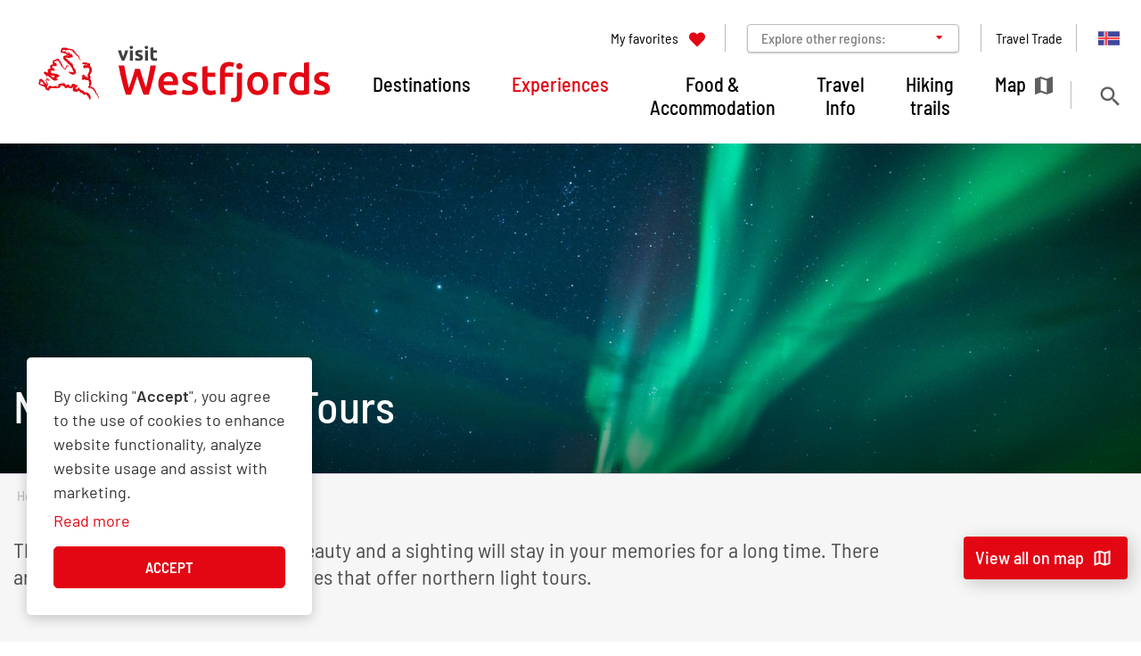

--- FILE ---
content_type: text/html; charset=UTF-8
request_url: https://www.westfjords.is/en/experiences/tours/northern-ligths-tour
body_size: 8797
content:
<!DOCTYPE html>
<!--
		Stefna ehf. - Moya Vefumsjónarkerfi
		- - - - - - - - - - - - - - - - - -
		http://www.moya.is
		Moya - útgáfa 1.16.2		- - - - - - - - - - - - - - - - - -
-->
<html xmlns="http://www.w3.org/1999/xhtml" lang="en">
<head>
	<meta http-equiv="X-UA-Compatible" content="IE=edge">
	<meta name="viewport" content="width=device-width, initial-scale=1.0">
	<meta name="description" content="Northern Ligths Tours at Westfjords" >
	<meta name="keywords" content="Northern, Ligths, Tours, Nature, Activities, Westfjords, Iceland," >
	<meta charset="UTF-8">
	<meta name="author" content="Visit Westfjords" >
	<meta name="generator" content="Moya 1.16.2" >
	<meta name="theme-color" content="#352079" >
	<meta name="apple-mobile-web-app-title" content="Visit Westfjords" >
	<meta name="application-name" content="Visit Westfjords" >
	<meta name="msapplication-config" content="/static/themes/mas/favicon/browserconfig.xml" >
	<meta property="og:title" content="Northern Ligths Tours">
	<meta property="og:image" content="https://www.westfjords.is/static/sitemap/lg/522e0d84a49bb1fc0d89d225ee8976a1-mmmm.jpg?v=1768882585">
	<meta property="og:url" content="https://www.westfjords.is/en/experiences/tours/northern-ligths-tour">
	<meta property="og:site_name" content="Visit Westfjords">
	<meta property="og:image:width" content="2400">
	<meta property="og:image:height" content="1204">
	<meta property="og:locale" content="en_US">
	<meta property="og:description" content="Northern Ligths Tours at Westfjords">
	<meta property="og:type" content="article">

	<title>Northern Ligths Tours | Visit Westfjords</title>
	<!-- Google Tag Manager -->
	<script>(function(w,d,s,l,i){w[l]=w[l]||[];w[l].push({'gtm.start':
	new Date().getTime(),event:'gtm.js'});var f=d.getElementsByTagName(s)[0],
	j=d.createElement(s),dl=l!='dataLayer'?'&l='+l:'';j.async=true;j.src=
	'https://www.googletagmanager.com/gtm.js?id='+i+dl;f.parentNode.insertBefore(j,f);
	})(window,document,'script','dataLayer','GTM-KCSWRRD');</script>
	<!-- End Google Tag Manager -->
	<link href="/static/themes/mas/theme.css?v=6aa02287bc" rel="stylesheet" media="all" type="text/css" />
	<link href="/en/feed" rel="alternate" type="application/rss+xml" title="RSS - Latest news" >
	<link href="/favicon.ico" rel="icon" type="image/x-icon" >
	<link href="/favicon.ico" rel="shortcut icon" type="image/x-icon" >
	<link href="/_moya/less/cookie-consent.css?v=1768882585" media="screen" rel="stylesheet" type="text/css" >
	<link href="/static/themes/mas/favicon/apple-touch-icon.png" rel="apple-touch-icon" sizes="180x180" >
	<link href="/static/themes/mas/favicon/favicon-32x32.png" rel="icon" sizes="32x32" >
	<link href="/static/themes/mas/favicon/favicon-16x16.png" rel="icon" sizes="16x16" >
	<link href="/static/themes/mas/favicon/site.webmanifest" rel="manifest" >
	<link href="/static/themes/mas/favicon/safari-pinned-tab.svg" rel="mask-icon" color="#ffffff" >
	<style type="text/css" media="screen">
		<!--
		.bannerImage {background-image:url('/static/sitemap/md/522e0d84a49bb1fc0d89d225ee8976a1-mmmm.jpg?v=1');padding-bottom: 28.9%;}
		-->
	</style>
</head>
<body class="toy hideright has-mega-menu hasSubpageBanner" data-static-version="1768882585">
	<!-- Google Tag Manager (noscript) -->
	<noscript><iframe src="https://www.googletagmanager.com/ns.html?id=GTM-KCSWRRD"
	height="0" width="0" style="display:none;visibility:hidden"></iframe></noscript>
	<!-- End Google Tag Manager (noscript) -->	
	<div id="page">
		<header>
			<a href="#contentContainer" id="skipToMain">Skip to content</a>
									<div class="contentWrap">
				<div class="logo">
					<a href="/en">
						<img src="/static/themes/mas/images/logo_en.svg" alt="" />
					</a>
				</div>
				<nav id="mainmenu"
					 data-moya-component="ext.mobilemenu"
					 data-clone="true"
					 data-mMenu="true"
					 data-homeButton="true"
					 data-qn="true"
					 data-qn-selector=".contentWrap"
					 aria-label="Mainmenu">
					<ul class="menu mmLevel1 " id="mmm-12"><li class="ele-destinations si level1 children first goto ord-1"><a href="/en/destinations"><span>Destinations</span></a><ul class="menu mmLevel2 " id="mmm-15"><li class="ele-nature si level2 children first ord-1"><a href="/en/destinations/nature"><span>Nature</span></a><ul class="menu mmLevel3 " id="mmm-21"><li class="ele-natural-highlights si level3 first ord-1"><a href="/en/destinations/nature/natural-highlights"><span>Natural Highlights</span></a></li><li class="ele-wildlife si level3 ord-2"><a href="/en/destinations/nature/wildlife"><span>Wildlife</span></a></li><li class="ele-waterfalls si level3 ord-3"><a href="/en/destinations/nature/waterfalls"><span>Waterfalls</span></a></li><li class="ele-beaches-cliffs si level3 ord-4"><a href="/en/destinations/nature/beaches-cliffs"><span>Beaches &amp; Cliffs</span></a></li><li class="ele-geothermal-pools si level3 last ord-5"><a href="/en/destinations/nature/geothermal-pools"><span>Geothermal Pools</span></a></li></ul></li><li class="ele-towns si level2 children ord-2"><a href="/en/destinations/towns"><span>Towns</span></a><ul class="menu mmLevel3 " id="mmm-266"><li class="ele-isafjordur si level3 first ord-1"><a href="/en/destinations/towns/isafjordur"><span>&Iacute;safj&ouml;r&eth;ur</span></a></li><li class="ele-patreksfjordur si level3 ord-2"><a href="/en/destinations/towns/patreksfjordur"><span>Patreksfj&ouml;r&eth;ur</span></a></li><li class="ele-holmavik si level3 last ord-3"><a href="/en/destinations/towns/holmavik"><span>H&oacute;lmav&iacute;k</span></a></li></ul></li><li class="ele-nature-reserves si level2 children ord-3"><a href="/en/destinations/nature-reserves"><span>Nature Reserves</span></a><ul class="menu mmLevel3 " id="mmm-137"><li class="ele-nature-reserve-in-vatnsfjordur si level3 first ord-1"><a href="/en/destinations/nature-reserves/nature-reserve-in-vatnsfjordur"><span>Vatnsfj&ouml;r&eth;ur</span></a></li><li class="ele-hornstrandir-nature-reserve si level3 ord-2"><a href="/en/destinations/nature-reserves/hornstrandir-nature-reserve"><span>Hornstrandir</span></a></li><li class="ele-breidafjordur-nature-reserve si level3 ord-3"><a href="/en/destinations/nature-reserves/breidafjordur-nature-reserve"><span>Brei&eth;afj&ouml;r&eth;ur</span></a></li><li class="ele-dynjandi si level3 ord-4"><a href="/en/destinations/nature-reserves/dynjandi"><span>Dynjandi Waterfall</span></a></li><li class="ele-latrabjarg-birdcliff si level3 last ord-5"><a href="/en/destinations/nature-reserves/latrabjarg-birdcliff"><span>L&aacute;trabjarg Birdcliff</span></a></li></ul></li><li class="ele-vestfjardaleidin si level2 ord-4"><a href="/en/destinations/vestfjardaleidin"><span>Vestfjar&eth;alei&eth;in</span></a></li><li class="ele-family-friendly si level2 ord-5"><a href="/en/destinations/family-friendly"><span>Family Friendly</span></a></li><li class="ele-cruise-ships si level2 last goto ord-6"><a href="/en/destinations/cruise-ships"><span>Cruise ships</span></a></li></ul></li><li class="ele-experiences si level1 selectedLevel1 children goto ord-2"><a href="/en/experiences"><span>Experiences</span></a><ul class="menu mmLevel2 " id="mmm-16"><li class="ele-culture-heritage si level2 children first ord-1"><a href="/en/experiences/culture-heritage"><span>Culture &amp; Heritage</span></a><ul class="menu mmLevel3 " id="mmm-22"><li class="ele-exhibitions si level3 first ord-1"><a href="/en/experiences/culture-heritage/exhibitions"><span>Exhibitions</span></a></li><li class="ele-saga-heritage si level3 ord-2"><a href="/en/experiences/culture-heritage/saga-heritage"><span>Saga &amp; Heritage</span></a></li><li class="ele-theatre si level3 ord-3"><a href="/en/experiences/culture-heritage/theatre"><span>Theatre</span></a></li><li class="ele-lighthouses si level3 last ord-4"><a href="/en/experiences/culture-heritage/lighthouses"><span>Lighthouses</span></a></li></ul></li><li class="ele-things-to-do si level2 children ord-2"><a href="/en/experiences/things-to-do"><span>Things to do</span></a><ul class="menu mmLevel3 " id="mmm-118"><li class="ele-take-a-dip si level3 first ord-1"><a href="/en/experiences/things-to-do/take-a-dip"><span>Take a dip</span></a></li><li class="ele-bird-watching si level3 ord-2"><a href="/en/experiences/things-to-do/bird-watching"><span>Bird Watching</span></a></li><li class="ele-hike-or-bike si level3 ord-3"><a href="/en/experiences/things-to-do/hike-or-bike"><span>Hike or Bike</span></a></li><li class="ele-winter-adventure si level3 children ord-4"><a href="/en/experiences/things-to-do/winter-adventure"><span>Winter adventure</span></a><ul class="menu mmLevel4 " id="mmm-58"><li class="ele-skiing si level4 first last ord-1"><a href="/en/experiences/things-to-do/winter-adventure/skiing"><span>Skiing</span></a></li></ul></li><li class="ele-horse-activities si level3 ord-5"><a href="/en/experiences/things-to-do/horse-activities"><span>Horse Activities</span></a></li><li class="ele-seal-watching si level3 ord-6"><a href="/en/experiences/things-to-do/seal-watching"><span>Seal Watching</span></a></li><li class="ele-family-friendly si level3 last ord-7"><a href="/en/experiences/things-to-do/family-friendly"><span>Family friendly</span></a></li></ul></li><li class="ele-tours si level2 selectedLevel2 children ord-3"><a href="/en/experiences/tours"><span>Tours</span></a><ul class="menu mmLevel3 " id="mmm-128"><li class="ele-travel-agency si level3 first ord-1"><a href="/en/experiences/tours/travel-agency"><span>Travel Agency</span></a></li><li class="ele-day-tour-provider si level3 ord-2"><a href="/en/experiences/tours/day-tour-provider"><span>Day Tour Provider </span></a></li><li class="ele-boat-tours si level3 ord-3"><a href="/en/experiences/tours/boat-tours"><span>Boat Tours</span></a></li><li class="ele-kayak-tours-paddleboarding si level3 ord-4"><a href="/en/experiences/tours/kayak-tours-paddleboarding"><span>Kayak Tours / Paddleboarding</span></a></li><li class="ele-atv-buggy-tours si level3 ord-5"><a href="/en/experiences/tours/atv-buggy-tours"><span>ATV &amp; Buggy Tours</span></a></li><li class="ele-day-tours si level3 ord-6"><a href="/en/experiences/tours/day-tours"><span>Day Tours</span></a></li><li class="ele-whale-watching si level3 ord-7"><a href="/en/experiences/tours/whale-watching"><span>Whale Watching</span></a></li><li class="ele-jeep-glacier-tours si level3 ord-8"><a href="/en/experiences/tours/jeep-glacier-tours"><span>Jeep- &amp; Glacier Tours</span></a></li><li class="ele-northern-ligths-tour si level3 selectedLevel3 last active ord-9"><a href="/en/experiences/tours/northern-ligths-tour"><span>Northern Ligths Tours</span></a></li></ul></li><li class="ele-events si level2 ord-4"><a href="/en/experiences/events"><span>Events</span></a></li><li class="ele-solar-eclipse-2026 si level2 last ord-5"><a href="/en/experiences/solar-eclipse-2026"><span>Solar Eclipse 2026</span></a></li></ul></li><li class="ele-food-accommodation si level1 children goto ord-3"><a href="/en/food-accommodation"><span>Food &amp; Accommodation</span></a><ul class="menu mmLevel2 " id="mmm-17"><li class="ele-accomodation si level2 children first ord-1"><a href="/en/food-accommodation/accomodation"><span>Accomodation</span></a><ul class="menu mmLevel3 " id="mmm-108"><li class="ele-hotels si level3 first ord-1"><a href="/en/food-accommodation/accomodation/hotels"><span>Hotels</span></a></li><li class="ele-bed-breakfast si level3 ord-2"><a href="/en/food-accommodation/accomodation/bed-breakfast"><span>Bed &amp; Breakfast</span></a></li><li class="ele-sleeping-bag-accommodation si level3 ord-3"><a href="/en/food-accommodation/accomodation/sleeping-bag-accommodation"><span>Sleeping bag accommodation</span></a></li><li class="ele-guesthouses si level3 ord-4"><a href="/en/food-accommodation/accomodation/guesthouses"><span>Guesthouses</span></a></li><li class="ele-cottages si level3 ord-5"><a href="/en/food-accommodation/accomodation/cottages"><span>Cottages</span></a></li><li class="ele-camping si level3 last ord-6"><a href="/en/food-accommodation/accomodation/camping"><span>Camping</span></a></li></ul></li><li class="ele-food-drink si level2 children ord-2"><a href="/en/food-accommodation/food-drink"><span>Food &amp; Drink</span></a><ul class="menu mmLevel3 " id="mmm-119"><li class="ele-restaurants si level3 first ord-1"><a href="/en/food-accommodation/food-drink/restaurants"><span>Restaurants</span></a></li><li class="ele-pubs-clubs si level3 ord-2"><a href="/en/food-accommodation/food-drink/pubs-clubs"><span>Pubs &amp; Clubs</span></a></li><li class="ele-cafes si level3 last ord-3"><a href="/en/food-accommodation/food-drink/cafes"><span>Caf&eacute;s</span></a></li></ul></li><li class="ele-westfjords-food si level2 children last ord-3"><a href="/en/food-accommodation/westfjords-food"><span>Westfjords Food</span></a><ul class="menu mmLevel3 " id="mmm-136"><li class="ele-culinary-experience si level3 first ord-1"><a href="/en/food-accommodation/westfjords-food/culinary-experience"><span>Culinary Experience</span></a></li><li class="ele-local-taste si level3 last ord-2"><a href="/en/food-accommodation/westfjords-food/local-taste"><span>Local Taste</span></a></li></ul></li></ul></li><li class="ele-travel-info si level1 children goto ord-4"><a href="/en/travel-info"><span>Travel Info</span></a><ul class="menu mmLevel2 " id="mmm-18"><li class="ele-travel si level2 children first ord-1"><a href="/en/travel-info/travel"><span>Travel</span></a><ul class="menu mmLevel3 " id="mmm-149"><li class="ele-car-rentals si level3 first ord-1"><a href="/en/travel-info/travel/car-rentals"><span>Car Rentals</span></a></li><li class="ele-ferries si level3 ord-2"><a href="/en/travel-info/travel/ferries"><span>Ferries</span></a></li><li class="ele-domestic-flights si level3 ord-3"><a href="/en/travel-info/travel/domestic-flights"><span>Domestic flights</span></a></li><li class="ele-public-transportation si level3 ord-4"><a href="/en/travel-info/travel/public-transportation"><span>Public Transportation</span></a></li><li class="ele-bicycle-rentals si level3 last ord-5"><a href="/en/travel-info/travel/bicycle-rentals"><span>Bicycle Rentals</span></a></li></ul></li><li class="ele-information si level2 children goto ord-2"><a href="/en/travel-info/information"><span>Information</span></a><ul class="menu mmLevel3 " id="mmm-148"><li class="ele-icelandic-water si level3 first ord-1"><a href="/en/travel-info/information/icelandic-water"><span>Icelandic Water</span></a></li><li class="ele-currency si level3 ord-2"><a href="/en/travel-info/information/currency"><span>Currency</span></a></li><li class="ele-road-conditions si level3 last ord-3"><a href="/en/travel-info/information/road-conditions"><span>Road Conditions</span></a></li></ul></li><li class="ele-westfjords si level2 children goto ord-3"><a href="/en/travel-info/westfjords"><span>How to get around</span></a><ul class="menu mmLevel3 " id="mmm-153"><li class="ele-how-to-get-here si level3 first ord-1"><a href="/en/travel-info/westfjords/how-to-get-here"><span>How to get here</span></a></li><li class="ele-what-to-pack si level3 ord-2"><a href="/en/travel-info/westfjords/what-to-pack"><span>What to pack</span></a></li><li class="ele-getting-around-the-region si level3 ord-3"><a href="/en/travel-info/westfjords/getting-around-the-region"><span>Getting around the region</span></a></li><li class="ele-icelandic-weather si level3 last ord-4"><a href="/en/travel-info/westfjords/icelandic-weather"><span>Weather</span></a></li></ul></li><li class="ele-tourist-information-centres si level2 ord-4"><a href="/en/travel-info/tourist-information-centres"><span>Tourist Information Centres</span></a></li><li class="ele-sustainable-traveling si level2 ord-5"><a href="/en/travel-info/sustainable-traveling"><span>Sustainable Travelling</span></a></li><li class="ele-travel-blog-1 si level2 last ord-6"><a href="/en/travel-info/travel-blog-1"><span>Travel Blog</span></a></li></ul></li><li class="ele-hiking-trails si level1 ord-5"><a href="/en/hiking-trails"><span>Hiking trails</span></a></li><li class="ele-map mapIcon si level1 last ord-6"><a href="/en/map"><span>Map</span></a></li></ul>				</nav>
				<button id="searchToggle"
						class="hidden-sm hidden-xs"
						aria-label="Toggle search"
						aria-haspopup="true"
						aria-controls="searchForm">
				</button>
			</div>

			<button id="mainmenuToggle"
					aria-label="Open/close menu"
					aria-haspopup="true"
					aria-controls="mainmenu">
				<span class="first"></span>
				<span class="middle"></span>
				<span class="last"></span>
			</button>

			<div id="qn">
				<div class="contentWrap">
					<div class="qn__favorites">
	<a href="/en/my-favorites"><span>My favorites</span></a>
</div>
<div class="qn__regions">
	<ul class="qn__regions-list">
		<li class="qn__regions-title">
			<span class="arrow">Explore other regions:</span>
		</li>
					<li>
				<a href="https://www.northiceland.is" target="_blank">North</a>
			</li>
					<li>
				<a href="https://www.east.is" target="_blank">East</a>
			</li>
					<li>
				<a href="https://www.south.is" target="_blank">South</a>
			</li>
					<li>
				<a href="https://www.visitreykjanes.is" target="_blank">Reykjanes</a>
			</li>
					<li>
				<a href="https://www.west.is" target="_blank">West</a>
			</li>
					<li>
				<a href="https://www.westfjords.is" target="_blank">Westfjords</a>
			</li>
					<li>
				<a href="https://visitreykjavik.is/" target="_blank">Reykjavik</a>
			</li>
			</ul>
</div>
<div class="qn__links">
	<ul class="menu mmLevel1 " id="qn-12"><li class="ele-travel-trade qn si level1 first last ord-1"><a href="/en/travel-trade"><span>Travel Trade</span></a></li></ul>
</div>
<div class="qn__divisions">
	
<div id="divisions" class="box">
	
        <div class="boxText">
		<ul class="menu"><li class="is"><a href="/is"><span>Íslenska</span></a></li><li class="en selected"><a href="/en"><span>English</span></a></li><li class="afangastadaaaetlun"><a href="/afangastadaaaetlun"><span>Áfangastaðaáætlun </span></a></li></ul>
	</div>
</div>
</div>
				</div>
			</div>

			<div class="searchDrop">
				<button id="searchClose"
						aria-label="templateSearchClose"
						aria-controls="searchForm">
				</button>
				<div class="searchFormWrap">
					<form id="searchForm" name="searchForm" method="get" action="/en/moya/search/index/search" class="search__autocomplete">
<div id="elm_q" class="elm_text elm"><label for="q" class="noscreen optional">Search Westfjords</label>

<span class="lmnt"><input type="text" name="q" id="q" value="" placeholder="Search Westfjords..." class="text searchQ"></span></div>
<div id="elm_submit" class="elm_submit elm">
<input type="submit" id="searchSubmit" value="Search"></div></form>				</div>
				<div class="travelSearch__box">
					<div class="contentWrap travelSearch"><p>Or try searching by Category and/or Location</p>
<form class="travelSearch__form" method="get" action="/en/moya/toy/travelSearch">
<div id="elm_category" class="elm elm_Category eType_select"><label for="category" class="optional">Find</label>

<span class="lmnt"><select name="category" id="category" class="select ">
    <option value="" label="Everything">Everything</option>
    <option value="accomodation" label="Accomodation">Accomodation</option>
    <option value="culture-heritage" label="Culture &amp; Heritage">Culture &amp; Heritage</option>
    <option value="destinations" label="Destinations">Destinations</option>
    <option value="experiences" label="Experiences">Experiences</option>
    <option value="food-drink" label="Food &amp; Drink">Food &amp; Drink</option>
    <option value="nature" label="Nature">Nature</option>
    <option value="nature-reserves" label="Nature Reserves">Nature Reserves</option>
    <option value="things-to-do" label="Things to do">Things to do</option>
    <option value="tours" label="Tours">Tours</option>
    <option value="travel" label="Travel">Travel</option>
    <option value="travel-info" label="Travel Info">Travel Info</option>
    <option value="westfjords-food" label="Westfjords Food">Westfjords Food</option>
</select></span></div>
<div id="elm_location" class="elm elm_Location eType_select"><label for="location" class="optional">Close to</label>

<span class="lmnt"><select name="location" id="location" class="select ">
    <option value="" label="Anywhere">Anywhere</option>
    <option value="arneshreppur" label="Árneshreppur">Árneshreppur</option>
    <option value="bildudalur" label="Bíldudalur ">Bíldudalur </option>
    <option value="bolungarvik" label="Bolungarvík">Bolungarvík</option>
    <option value="djupavik" label="Djúpavík">Djúpavík</option>
    <option value="drangsnes" label="Drangsnes">Drangsnes</option>
    <option value="flateyri" label="Flateyri">Flateyri</option>
    <option value="hnifsdalur" label="Hnífsdalur">Hnífsdalur</option>
    <option value="holmavik" label="Hólmavík">Hólmavík</option>
    <option value="isafjordur" label="Ísafjörður">Ísafjörður</option>
    <option value="nordurfjordur" label="Norðurfjörður">Norðurfjörður</option>
    <option value="patreksfjordur" label="Patreksfjörður">Patreksfjörður</option>
    <option value="reykholar" label="Reykhólar">Reykhólar</option>
    <option value="sudureyri" label="Suðureyri">Suðureyri</option>
    <option value="sudavik" label="Súðavík">Súðavík</option>
    <option value="talknafjordur" label="Tálknafjörður">Tálknafjörður</option>
    <option value="thingeyri" label="Þingeyri">Þingeyri</option>
    <option value="flatey" label="Flatey">Flatey</option>
</select></span></div>
<div class="elm_controls elm">
<input type="submit" name="searchBtn" id="searchBtn" value="Search" class="btn btn-outline-primary"></div></form></div>
				</div>
			</div>

							<div id="banner">
					<div class="bannerWrap">
						<div class="subpage__banner">
	<div class="image">
		<div class="bannerImage"></div>
	</div>
	<div class="content">
		<div class="contentWrap">
			<h1>Northern Ligths Tours</h1>
		</div>
			</div>
</div>
					</div>
				</div>
					</header>

				<nav id="breadcrumbsWrap" aria-label="Breadcrumbs">
			<div class="contentWrap">
				
<div id="breadcrumbs" class="box">
	
        <div class="boxText">
		<a href="/en" class="first">Home</a><span class="sep">/</span><a href="/en/experiences">Experiences</a><span class="sep">/</span><a href="/en/experiences/tours">Tours</a><span class="sep">/</span><a href="/en/experiences/tours/northern-ligths-tour" class="last">Northern Ligths Tours</a>
	</div>
</div>			</div>
		</nav>
				<div id="contentContainer" tabindex="-1">
							<div class="contentWrap">
				
				<div class="row">
					<main id="main">
																											
<div class="sitemap__intro hasSide">
		<div class="intro entryContent">
		<p>The northern lights are a thing of beauty and a sighting will stay in your memories for a long time. There are tour operators and travel agencies that offer northern light tours.</p>
	</div>
				<div class="side">
			<a href="/en/map#northern-ligths-tour" class="btn btn-primary map">View all on map</a>

		</div>
	</div>
							<div id="toy" class="box"><div class="boxText"><div class="card card__horizontal toy__cards">
			<div class="card__item hasImage">
			<a href="/en/experiences/tours/northern-ligths-tour/borea-adventures-iceland" aria-labelledby="card__horizontal-176" class="more"></a>
				<div class="left">
													<div class="image">
					<span>
						<img src="https://res.cloudinary.com/itb-database/image/upload/s--wBrWQL4j--/c_fill,dpr_auto,f_auto,h_600,q_auto:eco,w_800/v1/PhotoCollection/5f688ce570b4db000a17b6f6/zkfmihfsakmhioagwk9y" alt="">
					</span>
				</div>
													<button
					data-type="toyService"
					data-id="176"
					data-category="78"
					data-add="Add to favorites"
					data-remove="Remove from favorites"
					aria-label="Add to favorites"
					class="toggleFavorite">
				</button>
					</div>
		<div class="right">
		<div class="content">
						<div class="title" id="card__horizontal-176">Borea Adventures-Iceland</div>
			<div class="description">Borea Adventures, based in Ísafjörður, is a fully licensed adventure and wildlife guiding company, specializing in a range of outdoor experiences.
The company offers guided multi-day tours  in the Nature Reserve, allowing guests to experience unique overnight stays in tents, our private base camp in Hornvík bay, or the historic farmhouse in Kvíar.
Additionally, Borea Adventures provides a range of day tours  from Ísafjörður, including 2-6 hour kayak excursions in serene fjords and hiking trips suitable for various skill levels. Borea is also capable of tailoring tours to meet the specific needs of private groups, regardless of their size.
In the winter season, Borea Adventures offers ski tours , as well as arctic fox photography excursions, in the Hornstrandir Nature Reserve.
Borea Adventures operates a daily boat service  to Hornstrandir Nature Reserve during the summer months. Utilizing seaworthy boats designed for a safe and enjoyable journey, the company ensures reliable transportation to this stunning destination.
Borea Adventures tours are guided by experienced local guides that ensure that everyone leaves with smiles on their faces and stories to tell.

</div>
							<div class="moreLinkWrapper">
											<div class="moreText">View</div>
																<div class="moreArrow"></div>
									</div>
					</div>
	</div>
</div>
			<div class="card__item hasImage">
			<a href="/en/experiences/tours/northern-ligths-tour/iceland-backcountry-travel" aria-labelledby="card__horizontal-114" class="more"></a>
				<div class="left">
													<div class="image">
					<span>
						<img src="https://res.cloudinary.com/itb-database/image/upload/s--pteP4HVP--/c_fill,dpr_auto,f_auto,h_600,q_auto:eco,w_800/v1/ServiceProviders/ce537946adf560b5f10cc8c1d972fb7e" alt="">
					</span>
				</div>
													<button
					data-type="toyService"
					data-id="114"
					data-category="78"
					data-add="Add to favorites"
					data-remove="Remove from favorites"
					aria-label="Add to favorites"
					class="toggleFavorite">
				</button>
					</div>
		<div class="right">
		<div class="content">
						<div class="title" id="card__horizontal-114">Iceland backcountry travel</div>
			<div class="description">Iceland BackCountry Travel offers customized multiday tours for small groups in minibuses for up to 17 passengers, private and scheduled tours in highly modified super trucks. 
Sightseeing tours, arctic fox and other wildlife photo safaris, northern lights tours, glacier tours, ice fishing for trout, hikes and nature pools.  Tours from 2 hours and up. Customized tours all across Iceland available. Contact us with your wishes and we will give you a quote for your tour.</div>
							<div class="moreLinkWrapper">
											<div class="moreText">View</div>
																<div class="moreArrow"></div>
									</div>
					</div>
	</div>
</div>
			<div class="card__item hasImage">
			<a href="/en/experiences/tours/northern-ligths-tour/wild-westfjords" aria-labelledby="card__horizontal-242" class="more"></a>
				<div class="left">
													<div class="image">
					<span>
						<img src="https://res.cloudinary.com/itb-database/image/upload/s--SqXY23sU--/c_fill,dpr_auto,f_auto,h_600,q_auto:eco,w_800/v1/ServiceProviders/7fc2671b7d73a5bbd5bc3549f1bc2ef4" alt="">
					</span>
				</div>
													<button
					data-type="toyService"
					data-id="242"
					data-category="78"
					data-add="Add to favorites"
					data-remove="Remove from favorites"
					aria-label="Add to favorites"
					class="toggleFavorite">
				</button>
					</div>
		<div class="right">
		<div class="content">
						<div class="title" id="card__horizontal-242">Wild Westfjords</div>
			<div class="description">Wild Westfjords offers the following traveller services:

CUSTOMISED MULTI-DAY PACKAGE TRIPS
Whether you prefer self-drive, private guided, or something different like trekking or a winter visit - we are the most experienced travel planners in the Westfjords (since 2012). We take great pride in providing a friendly, flexible &amp; professional service.
Our self-drive and private guided packages include accommodation, transport and activities - in addition to a detailed customised itinerary prepared especially for your trip. It's possible to book only the Westfjords section with us, but usually we plan the whole Iceland trip for our customers - including the Ring Road and other regions.
SHORE EXCURSIONS
Isafjordur is one of the main cruise ship ports in Iceland and we have extensive experience servicing cruise travellers. We offer an excellent selection of shore excursions in all the main ports of Iceland, with handpicked tours from our local partners.

DAY TOURS
Many travellers reach the Westfjords by car or flight and do local day tours to get the most out of their visit. We offer an excellent selection of day tours in the Westfjords, along the Westfjords Way, and on the Snaefellsnes peninsula, with handpicked tours from our local partners.
</div>
							<div class="moreLinkWrapper">
											<div class="moreText">View</div>
																<div class="moreArrow"></div>
									</div>
					</div>
	</div>
</div>
	</div>
<section class="accordion toy__other">
	<h2>Other (6)</h2>
	<table class="table1">
		<tbody>
					<tr>
				<td>Absorb Iceland</td>
				<td>Rósarimi 1</td>
				<td>112 Reykjavík</td>
				<td>695-5566</td>
			</tr>
					<tr>
				<td>GJ Travel</td>
				<td>Vesturvör 34</td>
				<td>200 Kópavogur</td>
				<td>5205200</td>
			</tr>
					<tr>
				<td>Arctic Advanced</td>
				<td>Rjúpnasalir 10</td>
				<td>201 Kópavogur</td>
				<td>777-9966</td>
			</tr>
					<tr>
				<td>Gummi the guide</td>
				<td>Furuás 1</td>
				<td>221 Hafnarfjörður</td>
				<td>692-1114</td>
			</tr>
					<tr>
				<td>BS-Tours</td>
				<td>Hjarðardalur </td>
				<td>400 Ísafjörður</td>
				<td>778-5080</td>
			</tr>
					<tr>
				<td>IE / Icelandic Expeditions / See The Planet</td>
				<td>Hafnarstræti </td>
				<td>400 Ísafjörður</td>
				<td>618-3027</td>
			</tr>
				</tbody>
	</table>
</section>
</div>
</div>
						
					</main>

									</div>
			</div>
					
		</div>

	</div>
	<footer>
			<div id="box_footer_20" class="box box_footer box_ord_1 first"><div class="contentWrap"><div class="boxText"><div class="moya__footer mas"><div class="row">
	<div class="footer__col footer__info">
		<div class="title">Visit Westfjords</div>
		<div class="address">
			<ul class="menu">
				<li>Árnagata 2-4</li>
				<li>400 Ísafjörður</li>
				<li>ICELAND</li>
			</ul>
		</div>
				<div class="email"><a href="mailto:info@westfjords.is">info@westfjords.is</a></div>
						<div class="phone">
			<a href="tel:+3544508060">Phone: +354 450 8060</a>
		</div>
			</div>
	<div class="footer__col footer__social">
		<div class="title">Follow us</div>
		    <p class="socialWrap">
                    <a class="social" href="https://www.facebook.com/VisitWestfjords" target="_blank" aria-label="Facebook"></a>
                    <a class="social" href="https://www.twitter.com/visitwestfjords" target="_blank" aria-label="Twitter"></a>
                    <a class="social" href="https://www.instagram.com/visitwestfjords" target="_blank" aria-label="Instagram"></a>
            </p>
	</div>
	<div class="footer__col footer__content1">
		<div class="title">About</div>
		<ul>
<li><a href="/en/travel-info/information/contact-us">Contact Us</a></li>
<li><a href="/en/travel-trade">Travel Trade</a></li>
</ul>
	</div>
	<div class="footer__col footer__content2">
		<div class="title">Other sites</div>
		<ul>
<li><a href="http://www.south.is" target="_blank" rel="noopener">south.is</a></li>
<li><a href="http://www.west.is">west.is</a></li>
<li><a href="http://www.northiceland.is" target="_blank" rel="noopener">northiceland.is</a></li>
<li><a href="http://www.visitreykjanes.is" target="_blank" rel="noopener">visitreykjanes.is</a></li>
<li><a href="http://www.east.is" target="_blank" rel="noopener">east.is</a></li>
<li><a href="http://www.visitreykjavik.is" target="_blank" rel="noopener">visitreykjavik.is</a></li>
<li><a href="http://www.visiticeland.is" target="_blank" rel="noopener">visiticeland.com</a></li>
</ul>
	</div>
</div></div>
</div>
</div>
</div>
<div id="box_tiny_21" class="box box_tiny box_ord_2 last footer__policy"><div class="contentWrap"><div class="boxText"><div class="entryContent">
	<div class="flex-row">
<div class="flex-column flex-width-desktop-auto flex-width-tablet-auto flex-width-mobile-100">Members of Visit Westfjords have all the requered permits that are needed in tourism in Iceland and they take part in the joint marketing affairs for the region</div>
<div class="flex-column flex-width-desktop-auto flex-width-tablet-auto flex-width-mobile-100"><a href="https://www.westfjords.is/en/cookie-policy">Cookie Policy for Visit Westfjords</a></div>
</div>
</div></div>
</div>
</div>
	</footer>

		<script src="//ajax.googleapis.com/ajax/libs/jquery/1.11.1/jquery.min.js"></script>
	<script src="//ajax.googleapis.com/ajax/libs/jqueryui/1.11.2/jquery-ui.min.js"></script>
		<script type="text/javascript" src="/_moya/javascripts/dist/bundle.js?v=1768882585"></script>
	<script type="text/javascript" src="/_moya/js/cookie-consent.min.js?v=1768882585"></script>	<script src="/static/themes/mas/js/moya.min.js?v=6356afbba6"></script>
	<script src="/static/themes/mas/js/site.min.js?v=921a650ffc"></script>
	
<script type="text/javascript">
<!--//--><![CDATA[//><!--
moya.division = 'en';
moya.lang = 'en';
moya.fancybox.init();
$(function() { $("a.fancybox").fancybox({ helpers:{ title:{ type:"inside" },media:true },openEffect:"elastic",closeEffect:"elastic" }); });
$(function() { $("a.slideshow").fancybox({ helpers:{ title:{ type:"inside" },buttons:true,media:true },openEffect:"elastic",closeEffect:"elastic",playSpeed:4000,prevEffect:"none",nextEffect:"none",closeBtn:false }); });
$(function() { $("img.responsive").responsiveImg(); });
if (window.moyaCookieConsent) moyaCookieConsent.init({"cookieText":"<p>By clicking \"<strong>Accept<\/strong>\", you agree to the use of cookies to enhance website functionality, analyze website usage and assist with marketing.<\/p>","linkHref":"\/en\/cookie-policy","linkText":"Read more","linkAria":"Learn more about cookies","dismissText":"Accept","dismissAria":"Approve cookies","wrapperLabel":"Cookie Policy"});

//--><!]]>
</script>

</body>
</html>

<!--
Total Time: 0.05502 s
Total Memory: 8.349 Mb
-->

--- FILE ---
content_type: image/svg+xml
request_url: https://www.westfjords.is/static/themes/mas/images/logo_en.svg
body_size: 7612
content:
<svg width="434" height="84" viewBox="0 0 434 84" fill="none" xmlns="http://www.w3.org/2000/svg"><g clip-path="url(#clip0)"><path fill-rule="evenodd" clip-rule="evenodd" d="M43.235 4.1v-.3c.3.1.7.1 1 .2v.2h1.7v.2h1.9v.2h.2c.2-.1-.1-.2.2-.2v.2c.5.2 1 .1 1.4.3.1.1.1.2.2.4.3.1.7-.4 1.2-.2.2.3.5.6.7.9h.4c.4.5.8.9 1.2 1.4.2.2.5.3.7.5v.3c.2.1.4.2.5.3v.4c.1.1.2.1.3.2v.3c.1.1.2.1.3.2v.3c.1.1.2.1.3.2v.3c.2.2.5.3.7.5v.3c.2.2.5.3.7.5v.2h.3c.1.1.1.2.2.3.2.1.3.1.5.2.1.3.1.7.2 1 .1.1.2.1.3.2v.3c.3.2.6.5.9.7v.3c.1.1.2.1.3.2.1.2.1.3.2.5h.2v-.3c-.3-.2-.4-.5-.5-.9h.2v.2h.7v.2c.2.2.3.4.5.5-.2.6-.1.6 0 1.2h.5c-.1.3-.1.6-.2.9h-.2c.1.5.2 1 .3 1.6.7.2.7.7 1.6.9v.3c-.6.1-.3.2-.9 0v.3h.2v.2h.5c-.1.1-.1.2-.2.3h.2v.3c.1.1.2.1.3.2.1.2.1.3.2.5h-.2c-.1.2-.1.2-.3.3 0-.4-.3-1.2-.5-1.4-.2-.1-.3-.1-.5-.2-.3-.3-.6-.7-.9-1-.1-.1-.2-.1-.4-.2-.3-.5 0-1.5-.3-1.9v.3c-.5-.1-.4-.1-.5-.5.2-.2.4-.5.5-.7h-.2c-.1-.2-.1-.4-.2-.5-.3.1-.1 0-.2.3h-.2v-.3c-.2-.1-.3-.1-.5-.2v-.3c-.4-.2-.7-.5-1-.7v.2c.2.2.1 0 .2.3-.7-.2-.2-.1-.5-.5-.1-.1-.2-.1-.3-.2v-.3c-.2-.1-.3-.2-.5-.3v-.3c-.2-.1-.3-.2-.5-.3v-.3h-.2c-.2-.2-.4-.5-.5-.7-.1.1-.2.1-.3.2v-.2c-.7-.6-.5-2-1.6-2.2.1.5.2 1 .3 1.6-.2.1-.5.1-.7.2V12h-.2v-1h.2v-.7c-.6-.1-1-.3-1.4-.7-.1-.1-.1-.2-.2-.3 0-.3-.2-.3-.4-.4.1-.1.1-.2.2-.3-.1-.1-.2-.1-.3-.2-.3-.4-.6-1.3-.7-1.9-.3-.1-.7-.1-1-.2v.2c.4.4.1.5.3 1h.2c.1.2.1.5.2.7-.7-.2-.7-.7-1.5-.9.1-.4.2-.4.3-.7-1.2-.2-2.4-.5-3.6-.7-.2 0 .1.1-.2.2h-1.9v.3h.3v.3c-.5-.1-.9-.2-1.6-.2v.2h.2c.3.3-.4.3-.4.3-.4-.4-.8-.5-1.4-.3-.1 0 0 .3-.3.2v-.2h-.2c.1-.2.1-.3.2-.5-.3-.1-.6-.1-.9-.2-.1.2-.1.3-.2.5l-.2-.2h-.5v-.2h-.9v.3c-.3-.1-.7-.1-1-.2-.1.8-.5 1-.7 1.7h.7v.3h.3c-.1.3-.1.6-.2.9h.2c.2-.3.2-.3.7-.3.2-.6.4-.5 1.2-.5v-.2c.3.1.7.2 1 .3v-.2h-.2c-.2-.3.4-.2.5-.2.2.2 0 .1.3.2V8h.4v.2h.2c.1.2.1.3.2.5h-.3v.2c.2.1.3.2.5.3.1.3.1.6.2.9.2.1.3.1.5.2v.2c.8.2 1.6.5 2.4.7v.2c.2.1.3.2.5.3v.3l.2-.2c.3-.2.2-.1.3-.5-.6-.1-.9-.6-1-1.2-.7-.1-.6-.1-1.2 0v-.2h.2c-.1-.2-.2-.5-.3-.7h.5c.4.4.8.1 1.4.3v.2h.5c.7.3.8 1 1.7 1.2.1.5.1.5.4.9h.2v.9h.2v.2h.9c.1.2.1.3.2.5.3.1.6.1.9.2v-.2h-.3c-.2-.1-1-1.5-1-1.9h.5c.2.3.4.4.7.7h.2v.7c.2.2.5 0 .7.2-.1.1-.1.2-.2.3h.2c.1.4.2.7.3 1h.2v.5h.2c.2.7-.1 1.8-.2 2.2h-.3v-.5c-.3.1-.7.1-1 .2-.1.1-.1.2-.2.3h-.3c-.1.1-.1.2-.2.3-.2.1-.5.1-.7.2v.2c-.9.1-1.8.1-2.8.2v.4c-1.6 0-2.2-.9-3.6-1v.3c-.7 0-1.5.5-1.7 0v.3c.6.2.8.5 1.2.9v.2c.7.3 1.4.7 2.1 1-.1.2-.1.3-.2.5.8.2.6.6 1.4.9v.3h-.7v.2c.6.2.7.6.9 1h.3v-.2h-.2v-.7h.7c.2.2.3.5.5.7h.2v.4c.1.1.2.1.3.2.1.2.1.7.3.9h.5v.2h.3v.2h.3c.1.1.1.2.2.3.4.4.9.9 1.5 1 .1.2.1.4.2.5.5-.1 0-.1.5 0 .1.2.1-.1.2.2v1.2h.2c.1-.1 0-.3.3-.2v.2c.4.4.6 1.2.7 1.9-.2-.1-.3-.1-.5-.2v.5h.2v.5h.2v.2c.2-.1.3-.1.5-.2.1.3.2.7.3 1h-.3v.5h.2v.3c.4.3.8.7 1.2 1v.3h.2c.2-.2 0-.1.3-.2-.1.6-.1 1.2-.2 1.7h.4c.1-.2.1-.3.2-.5.3.1.1 0 .3.2.2.2.3.3.3.7h-.3v.3c.1-.1.2-.1.3-.2v.2h.2c.1.3.1.7.2 1h.2v.3h.2c.1.3-.2.5-.2.5.1.3.1.6.2.9h-.3v-.3h-.3c.1.3.1.7.2 1h.3V39h.3c-.1.5-.1 1-.2 1.6h-.2c.1.2.1.3.2.5l-.2.2c-.4.2-.7.6-1.2.7.1-.2.1-.5.2-.7-.4.1-.9.3-1.4.5.2.2 0 .1.3.2v.2c.2.1.3 0 .3-.2h.2v.3h-.2v.2h-.5v.5h-2.3v-.2c-.2-.1-.7-.1-.7-.3h-.2v.3h-.7c-.3-.5-.7-.6-1-1-.2.1-.5.1-.7.2-.1-.2-.1-.3-.2-.5-.2.1-.5.1-.7.2v-.2c-.5-.3-1.7-2.1-1.9-2.8.3-.1.6-.1.9-.2v.2c.4.3.1.5.9.7-.1-.4-.2-.5-.3-.9h.3v.2c.3-.1.6-.1.9-.2v.2h.7v.7c.2.1 0 0 .2.2h.5c-.1-.2-.1-.3-.2-.5.6-.1.4-.3 1-.3.5.9 1.5.5 2.4.3 0-1.1-.6-1.6-.9-2.6h-.3c-.2-.9-.7-1.8-.9-2.8h-.3c-.1-.3-.2-.7-.4-1h-.3c0-1-.5-1.3-.7-2.1h-.5c-.1-.6-.5-1.2-.7-1.7h-.2c-.1.1 0 .7-.3.5v-.2c-.2-.5-.5-.9-.7-1.4-.2-.1-.3-.1-.5-.2 0 0 0 .4-.2.2v-.5c-.1.1-.2.1-.3.2-.1-.2-.2-.3-.4-.5h-.3c-.1-.1-.1-.2-.2-.3-.3-.2-.6-.5-.9-.7v-.4c-.3-.3-.7-.6-1-.9v-.3c-.5-.4-.9-.8-1.4-1.2-.1-.2-.2-.3-.3-.5h-.4c-.1-.2-.2-.3-.3-.5h-.3V22h-.3l-.3-.3h-.3c-.2-.2-.2-.6-.3-.9-.1-.1-.2-.1-.3-.2-.1-.2-.1-.5-.2-.7h-.9c.1-1.4.1-2.8.2-4.1.2-.1.3-.3.3-.3h.5v-.2c.2-.1.5-.1.7-.2v-.2h.5v-.2h1v-.2h-.3v-.4c.5 0 1-.2 1.4-.3 1-.3 1.4.4 2.4 0-.2-.2 0-.1-.3-.2v-.2h-.2v.2c-.2-.1-.3-.1-.5-.2-.2-.3-.2-.3-.3-.7h-.9v-.4h-.9v-.5h-.5c-.1-.2-.2-.3-.3-.5h-.2v.3c-.4-.1-1-.2-1.4-.3v-.2h-.3v-.2c-.4-.1-.5.2-.7.2v-.2h-1.2v-.3c-.5 0-2.4-.5-2.6-.7h-.2v-1h-.2s.5-2.8.5-2.9h.2v-.5h.2v-.4c.1-.1.2-.2.4-.3h-.5V5c-.2.3-.2-.3-.2-.3h.2c.2-.7.6-.7 1.2-1v-.2h.3v-.2h.5v-.2c.4-.2 2.2-.5 2.8-.3V3c.2-.1.3-.1.5-.2V3c.4.1.5-.2.5-.2.7.1 1.4.1 2.1.2v.2c.3.1.7.1 1 .2.1.1.1.2.2.3-.3.2-.1.3.2.4zm-7.6-.2c-.2.2-.4.3-.5.5h-.2v.2h.3c.2-.2.3-.5.5-.7h-.1zm16.5 3.8v.2h.2v.7c.1.1.2.1.3.2.3.3.6.7.9 1h.2v-.5c-.2-.2-.1 0-.2-.3-.2.1-.3.1-.5.2-.1-.2-.5-1.3-.9-1.5zm-7.7 6.7v.4c-.5 0-1.8.1-2.1.3h1.6c.5-.2 1-.3 1.6-.5v-.2c-.2-.1-.2-.1-.3-.3-.2 0 .1.1-.2.2-.4-.1-.7-.2-1-.3v.3h.2c0 .1-.2 0 .2.1zm-7.8 17.6h.3c-.1-.3-.2-.7-.3-1h.5c.3.5.4.3.5 1-.1.1-.3 0-.2.3h.2c.2.2 0 .1.3.2v-.2h.2v.7c.2.5 1.1 1.1 1.7 1.2.2-.9.6-1.6.7-2.6h.5c.2-1 .8-1.4.9-2.6.3-.1.6-.1.9-.2v-.2c.5-.2.9.1 1.2.2.5.8 1 1.1 1.2 2.3h-.3v-.2c-.2.1-.4.1-.5.2-.1-.1-.1-.3-.2-.4h-.2v-.3c-.1-.1-.2-.1-.4-.2.1-.2.1-.3.2-.5h-.3v-.2c-.2-.2-.3-.1-.7-.2-.1.2-.3.2-.5.3v.5c.4 0 .4.1.7.2-.2 1.1-.7 1.4-1.4 2.1-.1.2-.2.3-.3.5-.2.1-.4.1-.5.2v.3c-.1.1-.2.1-.3.2-.2.4.1.5.2.7 0 .1-.2.1-.3.3h.2v-.2h.3c.1-.1.1-.2.2-.3h.2v-.4h.2c.1-.2.3-1.1.5-1.2h.5v.2c-.3.3-.2.3-.3.7h-.2v.3h-.2c-.3.6-.5 1-1 1.4v.2c-.3.1-.7.1-1 .2-.3-.3-.4-.1-.7-.3-.1-.1-.1-.2-.2-.3-.3-.3-.7-.6-1-.9v.2c.2.2.1 0 .2.3h-.5v-.2h-.2v-1h-.2c-.1-.2-.1-.3-.2-.5-.8.2-.3 0-1-.2-.1-.9-.5-.7-.7-1.6h-.2v.5h-.3c-.5-1.5-1.5-2.7-1.8-4.1h-.3c-.1-.9-.4-2.4-1-2.8v-.2h-.2v.7h.2v1l.2.2h-.3v-.2c-.2.1-.3.1-.5.2-.2-1.2.1-1 .2-2.1-.5-.3-.9-.7-1.4-1-.1-.2-.2-.4-.3-.5-.2-.1-.7 0-.7-.3h-.2v.3c-1 0-1.2.4-2.1.5.1-.4.2-.4.4-.7h-.2c-.3.3-1.5.6-2.1.7v.3c-.8 0-.8.2-1.4.3-.1.2-.1.3-.2.5h.2c.3.5.8.8 1.4 1V25c-.2-.2-.1 0-.2-.3.2.1.3.1.5.2v.3c.2.1.3.2.5.3v.2c.2-.1.3-.1.5-.2v.2c.3.2.4.6.5 1 .5.1.4.2.9.3.1.2.1.3.2.5h-.5c.1.2.1.5.2.7h.2c-.1.5-.2 1-.3 1.6h-.3s-.2.9-.3.7v-.2l-.2.2h-.2v-.2h-1.2v-.2h-.2c-.4.1-.8.1-1.2.2v-.2c-.5-.1-1-.2-1.6-.3-.1.1-.1.2-.2.3-.3.1-.3-.2-.3-.2-.3.1-.7.1-1 .2v.2c.3.2.5.4.7.7-.2.1-.3.1-.5.2.2.5.3 1 .5 1.6-.1.2-.1.3-.2.5h.7v.2h.2s.1-.4.3-.3v.2c.4.1.8.1 1.2.2v.3c.7.2.2.1.5.5.1.1.2.1.3.2-.1.1-.1.2-.2.3.1.1.2.1.3.2-.1.2-.1.3-.2.5h.2c.1.2.1.5.2.7-.1.1-.2.1-.3.2-.1.3-.1.6-.2.9h-.7c.1-.2.1-.3.2-.5h-.2c-.2.3-.1.2-.5.3v.2c-.2-.1-.5-.1-.7-.2V37h-2.9v-.2c-.3-.1-.6-.1-.9-.2v.2h-.2v.5h.3c-.1.1-.1.2-.2.3h.3v.2c.3-.1.7-.1 1-.2.1.5.2.4.3.9-.4-.1-.8-.1-1.2-.2v.2c.5.1.4 0 .5.5h-.5c-.1.3-.1.6-.2.9h.2c.6 1 2.3 1.2 3.6 1.4-.1-.1-.1-.2-.2-.3h1.2v.2h.7c.8.3 1.5.8 2.4 1 0-.2-.1.1-.2-.2-.3-.2.3-.2.3-.2.2.2 1.2.3 1.6.3v.3c.3.1.3.1.7.2v-.2h.5v.3c.2.1.3.2.5.3v.2c.3.1.6.1.9.2v.2h.2v.3c.2.1.3.1.5.2-.1.5-.2 1.3-.5 1.6v.2c-.3.1-.6.1-.9.2v.2h-.3v.2h-.3v.2h-.5v.2h-.3v.2c-.3.1-1.1.1-1.2.4v.7h.2v.5c.1.1.2.1.4.2v.2c.4.3.7.3 1 .7-.8.8 0 1.7-1.7 1.7-.2.2-1 .3-1.4.3v.3c-.5-.1-.4-.2-.9-.3.1.1.1.2.2.3h-.9c-.2-.3-.6-.5-.9-.7v-.2h-.3v.4c-1.1-.2-2-.8-2.4-1.6.2.1.5.1.7.2V50c-.2-.1-.3-.2-.5-.3v-.2h-.3v-.2c-.2.1-.5.1-.7.2v-.2c-.2-.1-.5-.1-.7-.2.1-.2.1-.3.2-.5h-.2c-.2-.8-.4-.5-1-.9-.1-.1-.1-.2-.2-.3h-.3l-.3-.4h-.3c-.1-.1-.1-.2-.2-.3-.2.1-.3.1-.5.2-.1-.5-.2-1-.3-1.6h-.4c0 .4-.1.4-.2.7-.2-.1-.3-.1-.5-.2-.2-.5-.2-.4 0-.9-.2 0 .1.1-.2.2-.5.1-.7-.8-.9-.9h-.3c0 1-.2 1.6-.5 2.3-.2-.2-.1 0-.2-.3h-.3v-1.7h-.2v.2h-.2v.5h-.3v-.5c-.1.1-.2.1-.3.2-.1-.3-.2-.7-.3-1h-.2c.1-.4.1-.8.2-1.2h-.2c-.2-.2 0-.1-.3-.2v.7h-.2v-.3c-.2.1-.5.1-.7.2-.1-.3-.2-.7-.4-1-.2-.1.1-.1-.2-.2h-.7v-.2c.3-.2.2-.1.3-.5-.2-.1-.3-.1-.5-.2v-.2c-.4-.3-.3.2-.5-.5h.2V40c.5-.4.9-.8 1.4-1.2v-.3h.2c.1-.1.1-.2.2-.3h.7c.2.2 0 .1.3.2v.3h-.5v.2h.2v.2c.4.2.7-.2.9-.2v.2c.6.2.8.6 1.4.9v-.3h.3c.1.1.1.2.2.3.2-.1.3-.1.5-.2.1.1.1.2.2.3.2-.1.5-.1.7-.2v-.3c-.2-.1-.2-.2-.4-.3v.2h-.2v-1.7c-.2-.2-.3-1.7-.3-2.1l3.3-2.1c.4.2.8.4 1.4.5v-.2c-.2-.2-.2-.4-.3-.5h-.3c-.2-.2-.2-.6-.2-1h-.2c0-.2 0 0 .2-.2-.1-.3-.1-.4-.2-.9-.2-1.7 1.4-3.1 2.9-3.6h1.2l.2-.2c-.5-.5-.5-.6-.6-.8.3.1.7.1 1 .2v-.3c-.2-.1-.4-.2-.5-.3v-.4h-.2c-.2-.3-.4-.4-.5-.9.4-.4.2-1.1.3-1.7h.2v-.9h.2c.4-.4.4-.1.9-.3v-.2h.3v-.2c.3-.1.6-.1.9-.2v-.2h.3v-.2h.5v-.2c.5-.1 1-.2 1.6-.3.1-.3.1-.6.2-.9.4 0 .5 0 .7-.2v-.2h.3c.1-.1.1-.2.2-.3.2-.1-.1.1.2.2.7.1 1.4.1 2.1.2.5.6.9 1.2 1.4 1.7.2.1.4.2.5.3.1.2.1.5.2.7.1.1.2.1.3.2v.3l.3.3v.3h.2v.3h.2v.3h.2v.3h.2v.3h.2c.1.2.1.5.2.7.1.1.2.1.3.2v.3h.2v.4l.4.3v.3c.1.1.2.1.3.2v.3h.2c.1.2.1.3.2.5.1.1.2.1.3.2 0 .2-.3.8-.2 1.2h.2v.3h.2v.3c.2 1.2.6 1.5.7 2.4zm2.1-10.7c.2.1.3.1.5.2v-.3c-.1-.1-.2-.1-.4-.2v-.2h-.2c.1.2.1.4.1.5zm-12 .7h1c.2 0-.1-.2.2-.2l.2.2v-.3h.3v-.5c-.9-.1-1.5 0-1.7.8zm3.3-.5c.2.6.2.9.7 1.2-.2-.5-.3-.9-.7-1.2zm9.9 0c.1.2.2.3.3.5h.2c.1-.1-.4-.5-.5-.5zm-8.7 1.4c-.1.2-.2.2-.3.4h.2c.2.3.2.3.3.7h.2v-.9c-.1-.1-.3-.2-.4-.2zm14.2.3c.2.3.1.2.5.3-.1-.1-.3-.2-.5-.3zm23 1.1c.4.1.8.1 1.2.2v.2h2.6c.1.1.1.2.2.3.2.1 0 0 .2.2h-.5v.3c.6.1.4.1 1 0 .1.3.1.6.2.9.2-.1.5-.1.7-.2v-.4c.2.1.5.1.7.2.1-.1 0-.2.3-.2v.2h.5v.2c.2.1.9.1.9-.2h.2v.4h.2v1.2c.2.8.4 1.9.5 2.8h-.3v.3c.7.2.5.5 1.2.7.1.4.1.4.3.7h.2v.3h.2c.1.3.2.7.3 1h.2c.2.4.4 3.8.2 4.5h-.2c-.1.4.2.8.2.9h-.2v.3c-.1.1-.2.1-.3.2v.3c-.3.3-.7.6-1 .9-.2.2-.1.3-.3.5v1h-.5c-.3.5-.9.6-.3.9.1.3.1.6.2.9-.5-.1-.5-.3-.9-.5v.4c.5.3.6.5.7 1.2h.5c.1.6.4 1.6.2 2.4h-.2v.5c-.1.1-.7.9-.7 1h.2c.7 1.5 1.7 2.5 1.7 4.7h.3c.1 1.1.3 2.6-.2 3.6h-.2v.3h-.2v.3c-.1.1-.2.1-.3.2-.1.5.5.3.3.9-.1.1-.2.1-.3.2-.1.2-.1.5-.2.7-.1.1-.2.1-.3.2v.4c-.1.1-.2.1-.3.2-.1.2-.1.3-.2.5.8-.3 1.1 0 1.7.2h.9v.2c.2.1.5.1.7.2v.2h.7c.1.1.1.2.2.3h.3c.1.1.1.2.2.3h.3c.2.2.3.5.5.7.1.1.2.1.3.2v.3c.2.1.3.2.5.3v.3c.2.1.3.2.5.3v.3c.1.1.2.1.3.2.1.2.1.5.2.7h.2c.1.2.1.3.2.5.1.1.2.1.3.2v.3c.1.1.2.1.3.2v.3c.2.1.3.2.5.3v1.6c.3.8.9 1.5 1 2.4h.2V71h-.2v-.5c.8.1.6.3 1 .7-.1.3-.1.6-.2.9h.5c0 .9.2 1.3.5 1.9.1.1.2.1.4.2.1.3.2.7.3 1 .1.1.2.1.3.2v.3h.2c.1.3.2.7.3 1-.3 0-.2-.1-.3.2-.3-.1-.2-.3-.5-.5v.5c.3.6.6 1.3.9 1.9h-.3v.2h-.2c-.1-.5-.4-.8-.5-1.2v-.5h-.2V77h-.2v-.5c-.5-1-.9-2-1.4-2.9-.2.2-.1 0-.2.3h-.3v-1.4c-.2-.1 0-.1-.2-.2h-.5c-.3-.5-.6-.9-.9-1.4h-.2v-.3h-.2v.5c.2.2.1 0 .2.3h-.3c-.1-.9-1-3.6-1.6-4-.2-.2 0-.1-.3-.2-.1-1.1-.5-2.2-1.2-2.6v.7h.2c0 .3.1.7.2 1h-.2c-.2-.2 0-.1-.4-.2v.3c-.2-.1 0 0-.2-.2h-.2V65h.2c.1-.4-.1-.5-.2-.7-.8 0-1.1-.2-1.6-.5-.1.1-.2.1-.3.2v-.3c0 .2-.1.3-.2.3v-.3c-.8-.2-1-.8-1.7-1v-.3c-.4-.1-.8-.1-1.2-.2v.3c.5.3.5.7.9 1 .2.1.3.1.5.2v.3c-.5-.1-2.3-.7-2.4-1v-.3h.5v-.2c-.3-.1-.7-.1-1-.2-.2-.9-.8-.6-.9-1.7.3-.1.7-.2 1-.3.1-.2.1-.4.2-.5.5-.1.4-.1.5-.5.3-.3.3-.7.3-1.4h-.2c-.2.2 0 .1-.3.2l.3-1.2c0-.1-.4 0-.3-.5h.2v-.5h.2v-.2h-.2c-.1-.3-.1-.3-.2-.7.2.1.3.1.5.2v-1c-.2-.1 0 0-.2-.2-.2.1-.2.2-.3.3v-1.9h-.5c-.1-.3-.1-.7-.2-1-.9-.2-1.2-.5-2.2-.5-.5 1-1-.1-1.4.3v-.3c-.6-.2-1.3-.3-1.9-.5v-.2c-.3-.2-.3-.3-.9-.3-.2.3-.2.3-.3.7-.3.1-.7.1-1 .2v.2c-.6.1-.1-.3-.7 0v-.2l-1.2-.9v-.3c-.2-.1-.3-.1-.5-.2.1-.2.1-.3.2-.5 0-.1-.2 0-.3-.5.2-.1 0 0 .2-.2.2.1.3.1.5.2.1-.3.1-.6.2-.9.4-.1.2.1.3-.2h.2c-.1-.2-.1-.3-.2-.5.1.1.2.1.3.2v-.7h-.3v.5c-.6-.2-.4-.4-1-.5v-2.9c1.1-.2 2-.8 3.3-.9.2.5.5.9.7 1.4h.3c.1.3.1.6.2.9h.2c.1.3-.1.5-.2.7h.2c.4.5.5.1 1 .3v.2c.3.2.4.2.9.2V46c-.7-.3-1.1-1-1.4-1.7h.3c.2.3.6.4 1 .5v.7h.5v.3c.2.1.3.1.5.2.1.1.1.2.2.3h.3c.1.1.1.2.2.3h.3v.2h.3c.1.1.1.2.2.3h.2v-.2h.2c.1-.3.1-.6.2-.9h-.2c-.2.2 0 .1-.3.2-.3-1.6-.6-2.4.2-3.8h-.5v-.2c.2-.1.3-.2.5-.4v-.7c.1-.1.2-.1.3-.2.2-.1.1-.2.3 0v-.3h.2c-.1-.2-.1-.5-.2-.7.2-.1.5-.2.7-.3v-.9h.2c.1-.3.2-.7.3-1h.2c.2-.7-.1-1.8-.2-2.2.1.1.2.1.3.2v-.9h-.2v-.5h.3v-.2h-.2c-.1-.4-.3-.9-.9-.9v.2h-.5v-.2c-.2-.2-.5-.2-.8-.3v.3h-.3c-.2-.1 0-.5-.7-.3-.4.1-.9.5-1.6.3V33h-1.4c-.1.1-.1.2-.2.3h-.7c-.1.1-.1.2-.2.3-.2.1-.3.1-.5.2 0-.4 0-.6-.2-.9h-.2c-.3-.4.2-.3-.5-.5v-.2h-.2c.1.2.1.3.2.5h-.2c-.2-.2 0-.1-.3-.2-.2-.6-.2-1.7-.2-2.6h1.2v-1.4c.6.2.6.4 1.4.5v-.5c.5.1 1.3.4 1.5.7.5-.2 1-.3 1.6-.5-.1-.2-.1-.3-.2-.5h.2c.2.2 0 .1.3.2v-.2h-.2V28h.2c.3-.1-.3-.2-.3-.2-.2-.2-.3-.2-.5-.3v.5c.2.2.1 0 .2.4-.3.1-.7.1-1 .2-.1-.1-.1-.2-.2-.3-.3-.1-.6-.1-.9-.2-.1-.2-.2-.3-.3-.5h-.2v.3h-.5v-.2c-.3-.2-.3-.3-.7-.3v-.2h-.2v.3c-.2-.1-.5-.1-.7-.2v.3c-.7-.3-1.4-.7-2.1-1 .1-.3.1-.3.2-.7h.9v-.4c-.2.1-.3.1-.5.2v-.5h.5v-.3c.2-.1.5-.1.7-.2v-.3c.5.3.5.6 1.4.7v-.2c-.2-.1-.2-.1-.3-.3h.3c.1 0 .1-.2.1-.3zm-20.9 1.5c-.2-.6-.4-.4-.5-1h-.3c.1.3.3.5.3.9.1 0 .3.1.5.1zm23.6 1.7v.3h.2v-.3h-.2zm-48.7.2c.1.1.2.3.5.2v-.2h-.5zm50.1 4.9v-.3h-.7v.2h.3c.3.1.1 0 .4.1zm-21.6 1.5v.3h.2v-.3h-.2zm0 .7c-.1.2-.1.5-.2.7h.2v-.2c.1-.1.3-.2.2-.5h-.2zm-33.8.9c-.1.2-.2.3-.3.5.2.1.3.2.5.3v-.9c-.1.1-.2.1-.2.1zm61.3 1.5h.3c0-.4.1-.6.2-.9h-.2c-.1.4-.2.5-.3.9zm-.3-.3c-.1.1-.1.2-.2.3 0 0 .5-.3.3-.3h-.1zm.5 1.2c-.1.3-.2.7-.3 1h.2c.2-.5.3-.3.3-1h-.2zm-26.5 1.9h.3v-.3c.2.1.2.2.4.3v-.5c-.2-.1-.4-.1-.5-.2 0 .2-.1.5-.2.7zm-37.1.5v.3c.2.1.3.2.5.3-.1-.2-.2-.4-.5-.6zm37 1.7c.2.2 0 .1.3.2-.2-.2 0-.1-.3-.2zm13.4 1.6h-.3c-.1.3-.1.7-.2 1 .2.1 0 0 .2.2.3-.1.6-.1.9-.2 0-.5.1-.9.2-1.2h.2c.2.2-.1.5.3.5v-.2h.3c-.1-.5-.2-.4-.3-.9-.3.1-.7.1-1 .2v.2c-.3.2-.1.1-.3.4zm-42.1 3.6c.2-.8.3-1.6.5-2.4h-1v-.3c.4-.1.8-.1 1.2-.2v-.2h-1.9c.1.1.1.2.2.3h-1.6c-.3-.4-1.4-.5-2.1-.5v.2c.4.3.1.2.3.5.3.3.7.6 1 .9.1.1.1.2.2.3h.3c.1.1.1.2.2.3.1-.1.2-.1.3-.2.1.2.2.3.3.5.6.5 1.4.8 2.1.8zm-5-3.1c0 .5.1.6.2.9h.2v-.5c-.2-.2-.2-.3-.4-.4zm.3 1.2c.3.4.3.3.3.3.2-.1-.2-.2-.3-.3zm54.5 1.4v.5c.2.1.3.1.5.2v-.3c-.2-.2-.1 0-.2-.3-.1-.1-.2-.1-.3-.1zm-46.2.2c.2.2 0 .1.3.2-.1-.2.1-.1-.3-.2zm45.1 0v.4h.9v-.4h-.9zm-59.6.1h.3v.2c.2-.1.3-.1.5-.2v.2h.2v.3h.2v.3c.1.1.2.1.3.2v.5c.6.5 1.3.9 1.9 1.4v-.5h.2c.2.2 0 .1.3.2.3 1.2.8.8.2 2.2-.1 0-.2 0-.3-.1v-.2c-.2-.1 0 .1-.2.2h-.2v.5h-.2c-.3-.4-.8-.4-1.3-.7v-.2h-.5v-.2h-.3c-.1 0-.2-.1-.2-.3-.3-.1-.7-.2-1-.3v.7c-.3.3.2 2.3.5 2.6.6-.4.7.5.7 1.2h-.2c.1.2.1.5.2.7.4.2.7.4 1.2.5v1.2c-.1.2-.8.9-.7 1h.4c-.2.7-.1.2-.5.5-.1.1-.1.2-.2.4h-.3v.2h-.3v.2h-.5v.2c.3.3.4.7.5 1.2h.3c-.2.5-.3.6-.3 1.4.7.1.7.4 1.4.5 0-1 .3-1 .5-1.7-.1-.1-.2-.1-.3-.2 0 0 0 .4-.2.2v-.3c.4-.3.8-.7 1.2-1V60h.3c.2-.2.3-.5.5-.7h.2v.2h.7v.2h.9v.2c1 .2 2.1.5 3.1.7v.3h.5v-.3c.5-.1.5-.1.9-.3v-.2h.9v-.2c.2-.1-.1.1.2.2h.2v-.2c.5.1.9.1 1.4.2v-.3c.5 0 .7.1 1 .2v-.3c.9.2.5.8.5.9.2.2.2-.1.5.3.2-.1 0 0 .2-.2.6-.6.7-1.7 1.2-2.4.1-.1.2-.1.4-.2v-.3c.4-.5 1.8-.9 2.4-1.2v-.2h.3v-.2h1.9c.2.2 0 .1.3.2v.3c.3-.1.7-.1 1-.2v-.2c.5.1 1 .1 1.6.2v-.2h.5v-.2c-1.3 0-2-.5-3.1-.7v-.3h2.2c.1.2.2.3.3.5.4.2.7-.2.9-.2.1.1.1.2.2.3h.3l.3.3h.3v.2h.3v.2h.3v.2h.5v.2c.6.3.6-.1.9.7h-.5v.9c.3.2.6.5.9.7v-.3c.5-.1 1-.2 1.6-.3.1-.3.2-.4.3-.9.4-.1.8-.2 1.4-.2v.3h.3v.7h.2c.1-.1 1.3-.4 1.4-.3v.2h.2v-.2h.2v.7h-.2c-.1.3-.1.6-.2.9.3.1.6.1.9.2v.2c.2.2.1 0 .2.3h.7c.1 0 .1-.4.3-.3v.2c.2.1.3.1.5.2-.1-2.5 1.2-4 3.6-4-.1.1-.1.2-.2.3h.9v.2h.7v.2c.6.1 1.2.2 1.7.3v.2c-.3.1-.6.1-.9.2v.2c.9.1 1.1.7 1.9.9v-.3h-.3c-.1-.2-.1-.3-.2-.5h.2V58h.5v.2c.3.1.6.1.9.2.3.6.6 1.1.7 1.9-.3.2-.3.2-.7.3.1-.3.1-.7.2-1h-.2c-.1.3-.1.7-.2 1h-.2c.1.2.1.5.2.7-.3.2-.6.3-.9.5v.7h-.2v.3h-.2v.3c-.1.2-1 1.1-.9 1.4h.2c.1.4.1.3.4.5v-.2h-.2v-.2h.2c.3-.4.4-.1.9-.3v-.2l1.2-.3v.5h.2c.2-.3.5-.4.9-.5v-.9c.5-.1.6-.2.7-.7.4.1.8.1 1.2.2v.3h.2v-.2c.1-.3.2.3.2.3.2.2.1 0 .2.3-.2 0-.4-.3-.7-.2v.2h.2c.1.3.1.6.2.9.2.2.5.3.7.5.1.1.1.2.2.3h.3c.2.2.3.5.5.7.5.3.6-.2.9 0v.2c.5.5.1.9 1 1.2-.1-.3-.1-.6-.2-.9.6.1.8.4 1.4.5v.3h.7c.3.5 1.3 1.6 1.9 1.7-.1.2-.1.3-.2.5.1.1.3 0 .2.3h-.2c-.1.2-.1.3-.2.5h.2v.2h.5v-.9h.3v-.3h1.4c-.1.3-.1.6-.2.9.8-.3 1.3.2 2.1.3-.1-.2-.1-.5-.2-.7h.5v.2c.2-.1.4-.1.5-.2v.2c.5.5 1 .9 1.6 1.4v.3c.1.1.2.1.3.2v.5h.2v-.3c.7.2.2.1.5.5.1.1.2.1.4.2.1.5.1.9.2 1.4h.2c.1.3.1.6.2.9h.5V76h.2c.2-.2 0-.1.3-.2 0 1-.1 1.7-.3 2.4v.7c-.2.6-.6 1.1-.7 1.9-.6-.1-.2-.1-.5-.3h-.4v-.2h.2v-.7h.2v-.9h-.2v.2c-.2.2-.1 0-.2.3h-.3v-.3c-.6-.1-.5-.3-.5-1h-.3c.2-.7.5-.9.5-1.7h-.2V76c-.2.2-.1 0-.2.3h-.2v.5h-.2v-.5c-.2.1-.3.1-.5.2v-.2c-.6-.4-.1-.4-.3-1h-.2v-.4h-.2v-.3h-.2c-.1-.1-.1-.2-.2-.3h-.3c-.1-.1-.1-.2-.2-.3h-.3v-.2c-.5-.3-.8-.4-1-1 .2.1.5.1.7.2v-.2c-.5-.3-.7-.6-1.4-.7v.2c.2.2.1 0 .2.3h-.7v.2c.4.1.1 0 .3.2h-2.1v-.2c-.4-.1-.8-.1-1.2-.2-.7-.8-1.4-1.5-2.1-2.2-.3-.1-.7-.2-1-.3-.1-.1-.1-.2-.2-.4-.2.1-.3.1-.5.2-.1-.1-.1-.2-.2-.3h-.5v-.2h-.3c-.1-.2-.2-.3-.3-.5h-.2c-.2-.4.2-.5.2-.7h-.2c-.1-.2-.1-.5-.2-.7h-.2v.5c.2.2.1 0 .2.3h-.3c-.4-.2-1-1.7-1.6-1.6v.2c-.7.2-.2.1-.5.5h-.2v.2h-.3c-.1.2-.2.3-.3.5h-.3v.2c-1.3.6-3.5-.1-4.5-.5v.2c.3.2.2.1.3.5h-.5c-.3-.5-.2-.1-.5-.3-.1-.1-.1-.2-.2-.3-.2-.1-.3-.2-.5-.3v-.3c-.2-.1-.4-.2-.5-.3v-.3c-.4-.7-.5-.7-.6-.8v-.5h.2v-2.1h.2v-1.2h.2c.4-.4.6-.3.7-1-.5.1-.7.3-1 .5v.2h-.3c-.1.2-.2.3-.3.5h-.3c-.1.2-.2.3-.3.5-.6.4-1.5.6-2.4.7v-.3c-.9-.1-1.4-.5-2.1-.9v.2c.2.2.1 0 .2.3-.5-.1-1-.1-1.4-.3-.1-.1-.1-.2-.2-.3-.4.1-.8.1-1.2.2v.2h-.5c-.6.2-1.2.6-2.1.7-.2-.3-.3-.6-.5-.9-.2-.2-.5 0-.7-.2v-.3c-.1-.1-.2-.1-.3-.2-.6-.9-.5-1.4-1.6-1.9v.3c.2.2.1 0 .2.3-.3-.1-.6-.1-.9-.2V60h-.2v-.5c-.2.1-.3.1-.5.2-.1-.2-.2-.3-.3-.5-.6-.1-1.3-.1-1.9-.2v.3c-.5.1-.6.2-.7.7h.3c-.1.4-.1.3-.3.5v.2c-.1-.1-.2-.1-.3-.2v.2c-.4.3-.2.4-.4.7-.2.1-.3.1-.5.2-.1.1-.1.2-.2.3h-.2c-.3.3-.1.5 0 .9-.8.1-1.6.2-2.6.2-.3-.1-.7-.1-1-.2-.3.1-.7.6-.9.9-.5-.2-.9-.5-1.4-.7v.4c-.8 0-1.3-.2-1.9-.4-.6.1-1.2.1-1.7.2V63h-2.9v.4c-.6-.3-1.1-.1-1.7 0v.7h-.2c.1.1.1.2.2.3h-.2c-.3.4-.4.1-.5.7h-.3v.2h.2c-.1.3-.4.4-.5.5v.5c-.2.3-1.4.2-1.9.2-.4-.4-.9-.1-1.4-.3V66h-.3c-.1-.1-.1-.2-.2-.3h-.3v-.2c-.2-.2-.5-.3-.7-.5v-.3c-.1-.1-.2-.1-.3-.2-.1-.2-.1-.3-.2-.5h-.2v-.5h-.2c-.1-.5-.2-1-.3-1.6-.2-.1-.3-.1-.5-.2v-.2h-.3v-.2h-.3c-.6-.2-.7-.3-.7-.4-.2-.1-.5-.1-.7-.2-.2-.2-.3-.5-.5-.7-.5-.2-.4.4-.7.3v-.2c-.5-.2-.9-.3-1.4-.5v-.2h-.5v-.2h-.5V59h-.5v-.2h-.5v-.2h-.5v-.2c-.4-.1-.8-.1-1.2-.2V58h-.2c-.1-.3-.1-.6-.2-.9h-.2v-.5c-.2-.6-.5-.4-.5-1.4.2-.2.8-1 .9-1.2v-.5h.2v-.4h.2c.1-.5-.3-.4-.3-.5v-.7h.2c-.1-.5-.1-.9-.2-1.4 1-.5 2-1.3 3.3-1.4v.2c.2.1.3.1.5.2.2.2.3.5.5.7h.3c.1.1.1.2.2.3.3.3.7.6 1 .9.1.2.1.3.2.5.3.3.7.6 1 .9v.3c.3.2.6.5.9.7v.3c.1.1.2.1.3.2v.2c.6.6 2 1.6 2.2 2.4.3.1 1.2.7 1.2.7v-.2c.2-.2.1 0 .2-.3-.5-.4-.1-.7-.3-1.4h-.5c-.1-.6-.1-1.2-.2-1.7h-.2v-.3h-.2v-.5c-.4-.9-.7-1.6-.7-2.9.5-.2 1.4-.8 1.7-1.2.8.4 1.6.8 2.6 1v-.2c-1.5-.3-2.5-.9-2.8-2.7zm15.2 2.1c0 .2-.1-.1-.2.2.1.2.2.5.4.7h.2v-.3h-.2v-.5c-.1-.1-.1-.1-.2-.1zm48.4.2c.1.5.1.4.7.5v-.2c-.4-.1-.4-.1-.7-.3zm-48.7.7c.2.3.1.2.5.3v-.2c-.2 0-.4-.1-.5-.1zm-14 .2c.4.7 1.4 1 2.2 1.4v-.7c-.4-.2-.7-.3-1.2-.5v-.2c-.3-.1-.5.2-.5.2-.2-.1-.4-.2-.5-.2zm-8.7 1c.2.4.3.8.7 1 .1.2 0 0 .2.2v-.3c-.4-.3-.5-.7-.9-.9zm-1.5 1.4h-.3c0 .4-.2.6-.2.7h.2v.4c.2-.1 0 0 .2-.2.3-.2.3-.4.3-.9h.3l-.3-.9c-.2.1 0 0-.2.2h-.2c.1.2.1.4.2.7zm3.3 0c-.1.2-.2.2-.3.3h.2c.2.3.4.5.7.7v-.4c-.4-.2-.4-.4-.6-.6zm-2.3.5c-.2.6-.3 1.3-.5 1.9-.2-.1 0 0-.2-.2h-.2v-.5h-.2v.3h-.2c-.1.4-.1.8-.2 1.2 0 0-.4.3-.5.5.8.1 1.3.5 1.9.7 1.1.2 2.2.5 3.3.7v-.2c-.2-.2-.1 0-.2-.3.3.1.6.1.9.2v-.5h.2c.2.2 0 .1.3.2v.5h.2v-.2h.2c.1.1.2.1.3.2v-.3h-.2v-.3c-.1-.1-.2-.1-.3-.2v-.4h-.2v-.3c-.1-.1-.2-.1-.3-.2v-.3h-.2v-.3h-.2c-.2-.2-.3-.5-.5-.7h-.3v.2c.2.2.6 1.2.7 1.6h-.4v.3h-.3c-.1-.4-.2-.4-.3-.7h-.2v-1.7c-1-.4-1.3-1.1-2.4-1.2zm5.5 4.5c.1.2.2.3.3.5h.2c.2-.2-.4-.5-.5-.5zm21.3 0c-.6.9-2.1 1-2.4 2.1-.4.6.4.7.2 1.4h-.2c-.1.2-.1.5-.2.7h.2v-.2h.2c.3-.8.5-1.7 1-2.4h.2c.1-.2.2-.3.3-.5.2-.1.8-.1.9-.3v-.7c-.1-.1-.1-.1-.2-.1zm46.5 0v.5h.2v-.5h-.2zm-31.5.3c-.1.1-.1.2-.2.3 0 0 .5-.3.3-.3h-.1zm-4.1.4c.1.4.1.3.3.5-.1-.2-.1-.4-.3-.5zm35.4 0v.3h.2v-.3h-.2zm-31.4.2v.5h.2v-.5h-.2zm6.7 1.3c-.1.3-.1.6-.2.9h.2v-.2h.2c.1-.2.2-.5.3-.7h-.5zm-24.5.5c-.1.3-.4.3-.2.5v.2c.1.3.2-.3.2-.3h.2l-.2-.4zm-12 1.8h.3c.2-.3.2-.3.3-.7h-.2c-.2.2 0 .1-.3.2 0 .1 0 .3-.1.5zm39.8-.7c-.1.2-.2.3-.3.5h-.3c-.2.1-.1.4-.3.5v.3h.2c.3-.5.9-.7 1-1.4-.2.1-.3.1-.3.1zm23.8.9c.3.7.6.7 1.2 1-.2-.5-.7-.8-1.2-1zm-66 2.7v.2h-.5v.2h1.2v-.2c-.2-.1-.5-.1-.7-.2zm47 .9c.3.4.3.3.3.3.2-.1-.2-.3-.3-.3zm12.5 4.1c.3.4.3.3.3.3.1-.1-.3-.2-.3-.3z" fill="#E30613"/><path d="M124.435 22c-1-1.9-2-4.2-3-6.8-1-2.6-2-5.4-2.9-8.5h4.6c.2.8.4 1.6.7 2.5.3.9.5 1.8.8 2.7.3.9.6 1.8.8 2.6.3.9.6 1.6.8 2.3.3-.7.5-1.5.8-2.3.3-.9.6-1.7.9-2.6.3-.9.6-1.8.8-2.7.3-.9.5-1.7.7-2.5h4.5c-.9 3.1-1.9 5.9-2.9 8.5-1 2.6-2 4.9-3 6.8h-3.6zm16.6-19.7c0 .8-.3 1.4-.8 1.9s-1.1.7-1.8.7-1.3-.2-1.8-.7c-.5-.5-.8-1.1-.8-1.9 0-.8.3-1.4.8-1.9s1.1-.7 1.8-.7 1.3.2 1.8.7c.5.5.8 1.1.8 1.9zm-.4 19.7h-4.3V6.7h4.3V22zm8.4-3.1c.8 0 1.4-.1 1.7-.2.3-.2.5-.5.5-.9 0-.3-.2-.7-.6-.9-.4-.3-1.1-.6-1.9-.9-.7-.3-1.3-.5-1.8-.8-.6-.3-1-.6-1.4-1-.4-.4-.7-.8-.9-1.4-.2-.5-.3-1.2-.3-1.9 0-1.4.5-2.6 1.6-3.4 1.1-.8 2.5-1.2 4.4-1.2.9 0 1.8.1 2.7.2.9.2 1.5.3 2 .5l-.8 3.4c-.5-.2-1.1-.3-1.6-.5-.6-.1-1.3-.2-2-.2-1.4 0-2 .4-2 1.1 0 .2 0 .3.1.5.1.1.2.3.3.4.2.1.4.3.7.4.3.1.7.3 1.1.5.9.4 1.7.7 2.4 1 .6.3 1.1.7 1.5 1.1.4.4.6.8.8 1.3.1.5.2 1 .2 1.7 0 1.5-.6 2.6-1.7 3.4-1.1.8-2.7 1.2-4.8 1.2-1.4 0-2.5-.1-3.4-.3-.9-.2-1.5-.4-1.9-.6l.7-3.5c.7.3 1.5.5 2.3.7.6.2 1.4.3 2.1.3zm14.5-16.6c0 .8-.3 1.4-.8 1.9s-1.1.7-1.8.7-1.3-.2-1.8-.7c-.5-.5-.8-1.1-.8-1.9 0-.8.3-1.4.8-1.9s1.1-.7 1.8-.7 1.3.2 1.8.7c.5.5.8 1.1.8 1.9zm-.4 19.7h-4.3V6.7h4.3V22zm3.9-19.1l4.3-.7v4.5h5.2v3.6h-5.2v5.4c0 .9.2 1.6.5 2.2.3.5 1 .8 1.9.8.5 0 .9 0 1.4-.1.5-.1.9-.2 1.4-.4l.6 3.4c-.5.2-1.1.4-1.7.6-.6.2-1.4.2-2.4.2-1.2 0-2.2-.2-2.9-.5-.8-.3-1.4-.8-1.9-1.3-.5-.6-.8-1.3-1-2.1-.2-.8-.3-1.7-.3-2.7V2.9h.1z" fill="#404040"/><path d="M151.135 34.2c.7 2.2 1.4 4.6 2.1 7 .7 2.4 1.5 4.9 2.3 7.3l2.4 7.2c.8 2.4 1.6 4.6 2.3 6.6.6-2.2 1.2-4.7 1.8-7.3.6-2.6 1.2-5.4 1.7-8.2.6-2.9 1.2-5.8 1.7-8.7.6-3 1.1-5.9 1.6-8.7h8.1c-1.5 7.8-3.1 15.3-4.9 22.6-1.8 7.2-3.8 14.1-6 20.7h-7.6c-3.2-8.4-6.3-17.6-9.4-27.5-1.5 5-3.1 9.8-4.7 14.4-1.6 4.5-3.2 8.9-4.7 13.2h-7.5c-2.2-6.6-4.2-13.5-6-20.7-1.8-7.2-3.4-14.7-4.8-22.6h8.4c.5 2.8 1 5.7 1.6 8.7.6 3 1.1 5.9 1.7 8.7.6 2.9 1.2 5.6 1.8 8.3.6 2.7 1.2 5.1 1.9 7.4.8-2.1 1.6-4.4 2.4-6.7.8-2.4 1.6-4.7 2.4-7.2.8-2.4 1.5-4.9 2.3-7.3.7-2.4 1.4-4.7 2-7h7.1v-.2zm27.5 22.2c0-2.9.4-5.4 1.3-7.6.9-2.2 2-4 3.4-5.4 1.4-1.4 3-2.5 4.9-3.2 1.8-.7 3.7-1.1 5.6-1.1 4.5 0 8 1.4 10.5 4.2 2.5 2.8 3.8 7 3.8 12.5v1.4c0 .5-.1 1-.1 1.4h-21.5c.2 2.6 1.1 4.7 2.8 6.1 1.6 1.4 4 2.2 7.1 2.2 1.8 0 3.5-.2 5-.5s2.7-.7 3.6-1.1l1 6.2c-.4.2-1 .4-1.7.7-.7.2-1.6.4-2.5.6-.9.2-1.9.3-3 .5-1.1.1-2.2.2-3.3.2-2.9 0-5.4-.4-7.5-1.3-2.1-.9-3.9-2-5.2-3.6-1.4-1.5-2.4-3.3-3.1-5.4-.8-2.1-1.1-4.4-1.1-6.8zm21.9-3.4c0-1-.1-2-.4-3-.3-.9-.7-1.7-1.3-2.4-.6-.7-1.2-1.2-2.1-1.6-.8-.4-1.8-.6-2.9-.6-1.2 0-2.2.2-3.1.7-.9.4-1.6 1-2.2 1.7-.6.7-1.1 1.5-1.4 2.4-.3.9-.6 1.9-.7 2.8h14.1zm23.7 14.1c2 0 3.5-.2 4.4-.7.9-.5 1.4-1.3 1.4-2.5 0-1.1-.5-2-1.5-2.7-1-.7-2.6-1.5-4.8-2.3-1.4-.5-2.6-1-3.8-1.6-1.1-.6-2.1-1.2-3-2-.8-.7-1.5-1.7-2-2.7-.5-1.1-.7-2.4-.7-3.9 0-3 1.1-5.4 3.3-7.1 2.2-1.7 5.2-2.6 9-2.6 1.9 0 3.7.2 5.5.5 1.7.4 3.1.7 3.9 1l-1.4 6.1c-.8-.4-1.9-.7-3.2-1-1.3-.3-2.8-.5-4.5-.5-1.5 0-2.8.3-3.7.8-1 .5-1.4 1.3-1.4 2.4 0 .5.1 1 .3 1.4.2.4.5.8 1 1.2.5.4 1.1.7 1.8 1.1.7.4 1.7.7 2.7 1.1 1.8.7 3.3 1.3 4.6 2 1.2.6 2.3 1.4 3.1 2.2.8.8 1.4 1.7 1.8 2.8.4 1 .6 2.3.6 3.7 0 3.1-1.2 5.5-3.5 7.1-2.3 1.6-5.6 2.4-9.9 2.4-2.9 0-5.2-.2-6.9-.7-1.7-.5-3-.9-3.7-1.2l1.3-6.3c1.1.5 2.5.9 4 1.3 1.5.5 3.3.7 5.3.7zm20-35.8l7.6-1.2V40h11.5v6.3h-11.6v13.3c0 2.6.4 4.5 1.2 5.6.8 1.1 2.2 1.7 4.2 1.7 1.4 0 2.6-.1 3.7-.4 1.1-.3 1.9-.6 2.5-.8l1.2 6c-.9.4-2 .8-3.4 1.2-1.4.4-3.1.6-5 .6-2.3 0-4.3-.3-5.8-.9-1.6-.6-2.8-1.5-3.7-2.7-.9-1.2-1.6-2.6-1.9-4.3-.4-1.7-.6-3.6-.6-5.8V31.3h.1zm39.7-7.2c1.7 0 3.3.2 4.6.5 1.3.3 2.3.6 3 .8l-1.4 6.2c-.7-.3-1.5-.6-2.5-.8-.9-.2-1.9-.3-3-.3-1.2 0-2.2.2-3.1.5-.8.4-1.5.8-2 1.5-.5.6-.9 1.4-1.1 2.3-.2.9-.3 1.9-.3 2.9v2.2h11.9v6.3h-11.9v26.3h-7.6v-35c0-4.2 1.1-7.5 3.3-9.9 2.4-2.3 5.7-3.5 10.1-3.5zm7.5 60.1c-.5 0-1.3-.1-2.3-.2-1-.1-1.8-.3-2.6-.6l1-6.2c.9.3 2 .4 3.3.4 1.7 0 3-.5 3.7-1.5.7-1 1.1-2.5 1.1-4.6V39.9h7.6v31.8c0 4.2-1 7.4-3 9.4-2.1 2-5 3.1-8.8 3.1zm12.6-53.8c0 1.4-.5 2.5-1.4 3.4-.9.8-2 1.2-3.2 1.2-1.3 0-2.4-.4-3.3-1.2-.9-.8-1.4-2-1.4-3.4 0-1.5.5-2.6 1.4-3.4.9-.8 2-1.2 3.3-1.2 1.2 0 2.3.4 3.2 1.2.9.8 1.4 1.9 1.4 3.4zm38.3 25.8c0 2.6-.4 4.9-1.1 7.1-.7 2.1-1.8 3.9-3.2 5.4-1.4 1.5-3 2.7-5 3.5-1.9.8-4.1 1.2-6.4 1.2-2.3 0-4.5-.4-6.4-1.2-1.9-.8-3.6-2-4.9-3.5-1.4-1.5-2.4-3.3-3.2-5.4-.8-2.1-1.2-4.5-1.2-7.1 0-2.6.4-4.9 1.2-7 .8-2.1 1.9-3.9 3.2-5.4 1.4-1.5 3-2.7 5-3.5 1.9-.8 4-1.2 6.3-1.2s4.4.4 6.3 1.2c1.9.8 3.6 2 5 3.5s2.4 3.3 3.2 5.4c.8 2.1 1.2 4.4 1.2 7zm-7.7 0c0-3.2-.7-5.8-2.1-7.7-1.4-1.9-3.3-2.8-5.8-2.8s-4.4.9-5.8 2.8c-1.4 1.9-2.1 4.5-2.1 7.7 0 3.3.7 5.9 2.1 7.8 1.4 1.9 3.3 2.9 5.8 2.9s4.4-1 5.8-2.9c1.4-1.9 2.1-4.5 2.1-7.8zm34.1-9.5c-.6-.2-1.5-.4-2.6-.7-1.1-.2-2.4-.3-3.8-.3-.8 0-1.7.1-2.7.2-.9.2-1.6.3-2 .4v26.2h-7.6v-31c1.5-.5 3.3-1.1 5.5-1.5 2.2-.5 4.6-.7 7.3-.7.5 0 1.1 0 1.7.1.7.1 1.3.1 2 .2s1.3.2 1.9.4c.6.1 1.1.3 1.5.4l-1.2 6.3zm34.2 24.9c-1.5.5-3.4.9-5.6 1.2-2.3.4-4.7.6-7.1.6-2.6 0-4.9-.4-6.9-1.2-2-.8-3.8-1.9-5.2-3.4-1.4-1.5-2.5-3.3-3.3-5.4-.8-2.1-1.2-4.5-1.2-7.1 0-2.6.3-4.9 1-7 .6-2.1 1.6-3.9 2.8-5.4 1.2-1.5 2.8-2.7 4.6-3.5 1.8-.8 3.8-1.2 6.2-1.2 1.6 0 3 .2 4.2.6 1.2.4 2.2.8 3.1 1.2V25.4l7.6-1.2v47.4h-.2zm-21.7-15.5c0 3.3.8 5.9 2.4 7.8 1.6 1.9 3.8 2.8 6.6 2.8 1.2 0 2.2-.1 3.1-.2.9-.1 1.5-.2 2.1-.3V47.6c-.7-.5-1.6-.9-2.7-1.3s-2.3-.6-3.5-.6c-2.7 0-4.8.9-6 2.8-1.4 1.9-2 4.4-2 7.6zm39.4 11c2 0 3.5-.2 4.4-.7.9-.5 1.4-1.3 1.4-2.5 0-1.1-.5-2-1.5-2.7-1-.7-2.6-1.5-4.8-2.3-1.4-.5-2.6-1-3.8-1.6-1.1-.6-2.1-1.2-3-2-.8-.7-1.5-1.7-2-2.7-.5-1.1-.7-2.4-.7-3.9 0-3 1.1-5.4 3.3-7.1 2.2-1.7 5.2-2.6 9-2.6 1.9 0 3.7.2 5.5.5 1.7.4 3.1.7 3.9 1l-1.4 6.1c-.8-.4-1.9-.7-3.2-1-1.3-.3-2.8-.5-4.5-.5-1.5 0-2.8.3-3.7.8-1 .5-1.4 1.3-1.4 2.4 0 .5.1 1 .3 1.4.2.4.5.8 1 1.2.5.4 1.1.7 1.8 1.1.7.4 1.7.7 2.7 1.1 1.8.7 3.3 1.3 4.6 2 1.2.6 2.3 1.4 3.1 2.2.8.8 1.4 1.7 1.8 2.8.4 1 .6 2.3.6 3.7 0 3.1-1.2 5.5-3.5 7.1-2.3 1.6-5.6 2.4-9.9 2.4-2.9 0-5.2-.2-6.9-.7-1.7-.5-3-.9-3.7-1.2l1.3-6.3c1.1.5 2.5.9 4 1.3 1.6.5 3.3.7 5.3.7z" fill="#E30613"/></g><defs><clipPath id="clip0"><path fill="#fff" d="M0 0h434v84H0z"/></clipPath></defs></svg>

--- FILE ---
content_type: image/svg+xml
request_url: https://www.westfjords.is/static/themes/mas/images/menuBg.svg
body_size: 8664
content:
<svg width="416" height="361" viewBox="0 0 416 361" fill="none" xmlns="http://www.w3.org/2000/svg"><path opacity=".05" fill-rule="evenodd" clip-rule="evenodd" d="M198.263 6.939V5.557c1.382.46 3.224.46 4.606.921V7.4h7.83v.922h8.752v.92h.921c.921-.46-.461-.92.921-.92v.92c2.303.922 4.606.461 6.449 1.383.46.46.46.92.921 1.842 1.382.46 3.224-1.842 5.527-.921.921 1.382 2.303 2.763 3.224 4.145h1.843c1.842 2.303 3.684 4.146 5.527 6.449.921.92 2.303 1.381 3.224 2.303v1.381c.921.461 1.842.922 2.303 1.382v1.843c.461.46.921.46 1.382.92v1.383c.46.46.921.46 1.382.92v1.383c.46.46.921.46 1.381.92v1.383c.922.92 2.303 1.381 3.225 2.303v1.381c.921.922 2.303 1.382 3.224 2.303v.922h1.382c.46.46.46.92.921 1.381.921.461 1.382.461 2.303.922.46 1.381.46 3.224.921 4.606.461.46.921.46 1.382.92v1.383c1.382.92 2.763 2.302 4.145 3.224v1.382c.461.46.921.46 1.382.92.461.922.461 1.383.921 2.304h.921v-1.382c-1.381-.921-1.842-2.303-2.303-4.146h.922v.922h3.224v.92c.921.922 1.382 1.843 2.303 2.304-.921 2.763-.461 2.763 0 5.527h2.303c-.461 1.382-.461 2.764-.921 4.145h-.922c.461 2.303.922 4.607 1.382 7.37 3.224.921 3.224 3.224 7.37 4.145v1.382c-2.764.46-1.382.921-4.146 0v1.382h.922v.921h2.303c-.461.46-.461.922-.922 1.382h.922v1.382c.46.46.921.46 1.381.921.461.921.461 1.382.922 2.303h-.922c-.46.921-.46.921-1.381 1.382 0-1.843-1.382-5.527-2.303-6.448-.922-.461-1.382-.461-2.303-.922-1.382-1.382-2.764-3.224-4.146-4.606-.46-.46-.921-.46-1.842-.92-1.382-2.304 0-6.91-1.382-8.752V70.5c-2.303-.46-1.842-.46-2.303-2.303.921-.92 1.842-2.302 2.303-3.224h-.921c-.461-.92-.461-1.842-.921-2.303-1.382.46-.461 0-.922 1.382h-.921V62.67c-.921-.46-1.382-.46-2.303-.92v-1.383c-1.842-.92-3.224-2.303-4.606-3.224v.921c.921.922.461 0 .921 1.382-3.224-.921-.921-.46-2.303-2.303-.46-.46-.921-.46-1.381-.921V54.84c-.922-.46-1.382-.921-2.303-1.382v-1.382c-.922-.46-1.382-.92-2.303-1.381v-1.382h-.922c-.921-.921-1.842-2.303-2.303-3.224-.46.46-.921.46-1.381.92v-.92c-3.225-2.764-2.303-9.212-7.37-10.133.461 2.303.921 4.606 1.382 7.37-.921.46-2.303.46-3.224.92v-.92h-.922V38.72h.922v-3.224c-2.764-.46-4.606-1.382-6.449-3.224-.46-.46-.46-.921-.921-1.382 0-1.382-.921-1.382-1.842-1.842.46-.461.46-.922.921-1.382-.461-.46-.921-.46-1.382-.921-1.382-1.843-2.764-5.988-3.224-8.752-1.382-.46-3.224-.46-4.606-.921v.921c1.842 1.843.46 2.303 1.382 4.606h.921c.46.921.46 2.303.921 3.224-3.224-.92-3.224-3.224-6.909-4.145.461-1.842.921-1.842 1.382-3.224-5.527-.921-11.055-2.303-16.582-3.224-.921 0 .461.46-.921.92h-8.751v1.383h1.381v1.381c-2.303-.46-4.145-.92-7.369-.92v.92h.921c1.382 1.382-1.842 1.382-1.842 1.382-1.843-1.842-3.685-2.303-6.449-1.382-.46 0 0 1.382-1.382.922v-.922h-.921c.461-.92.461-1.381.921-2.303-1.381-.46-2.763-.46-4.145-.92-.46.92-.46 1.381-.921 2.302l-.921-.921h-2.303v-.921h-4.146v1.382c-1.381-.461-3.224-.461-4.606-.922-.46 3.685-2.303 4.606-3.224 7.83h3.224v1.382h1.382c-.46 1.382-.46 2.764-.921 4.146h.921c.921-1.382.921-1.382 3.224-1.382.922-2.764 1.843-2.303 5.527-2.303v-.921c1.382.46 3.225.921 4.606 1.382v-.922h-.921c-.921-1.381 1.843-.92 2.303-.92.922.92 0 .46 1.382.92v-.92h1.842v.92h.922c.46.922.46 1.382.921 2.303h-1.382v.922c.921.46 1.382.92 2.303 1.381.461 1.382.461 2.764.921 4.146.921.46 1.382.46 2.303.921v.921c3.685.921 7.37 2.303 11.055 3.224v.922c.921.46 1.381.92 2.303 1.381v1.382l.921-.921c1.382-.921.921-.46 1.382-2.303-2.764-.46-4.146-2.764-4.606-5.527-3.225-.46-2.764-.46-5.528 0v-.921h.922c-.461-.922-.922-2.303-1.382-3.225h2.303c1.842 1.843 3.685.461 6.448 1.382v.921h2.303c3.224 1.382 3.685 4.606 7.83 5.528.461 2.303.461 2.303 1.843 4.145h.921v4.145h.921v.922h4.146c.46.92.46 1.381.921 2.303 1.382.46 2.763.46 4.145.92v-.92h-1.382c-.921-.461-4.606-6.91-4.606-8.752h2.303c.922 1.382 1.843 1.843 3.225 3.224h.921v3.224c.921.922 2.303 0 3.224.922-.461.46-.461.92-.921 1.382h.921c.461 1.842.921 3.224 1.382 4.605h.921v2.303h.921c.921 3.225-.46 8.291-.921 10.134h-1.382v-2.303c-1.382.46-3.224.46-4.606.92-.46.462-.46.922-.921 1.383h-1.382c-.46.46-.46.92-.921 1.382-.921.46-2.303.46-3.224.92v.922c-4.146.46-8.291.46-12.897.921v1.843c-7.37 0-10.133-4.146-16.582-4.607v1.382c-3.224 0-6.908 2.303-7.83 0v1.382c2.764.921 3.685 2.303 5.527 4.145v.922c3.225 1.382 6.449 3.224 9.673 4.606-.461.92-.461 1.381-.921 2.303 3.685.92 2.763 2.763 6.448 4.145v1.382h-3.224v.921c2.764.921 3.224 2.764 4.145 4.606h1.382v-.921h-.921v-3.224h3.224c.921.92 1.382 2.303 2.303 3.224h.921v1.842c.461.46.922.46 1.382.922.461.92.461 3.224 1.382 4.145h2.303v.921h1.382v.921h1.382c.46.461.46.921.921 1.382 1.842 1.842 4.145 4.145 6.909 4.606.46.921.46 1.842.921 2.303 2.303-.461 0-.461 2.303 0 .461.921.461-.461.921.921v5.527h.921c.461-.46 0-1.381 1.382-.921v.921c1.843 1.843 2.764 5.528 3.224 8.752-.921-.461-1.381-.461-2.303-.921v2.303h.922v2.303h.921v.921c.921-.461 1.382-.461 2.303-.921.46 1.381.921 3.224 1.382 4.606h-1.382v2.303h.921v1.381c1.842 1.382 3.685 3.225 5.527 4.606v1.382h.921c.922-.921 0-.46 1.382-.921-.46 2.764-.46 5.527-.921 7.83h1.842c.461-.921.461-1.382.922-2.303 1.381.461.46 0 1.381.921.922.922 1.382 1.382 1.382 3.225h-1.382v1.381c.461-.46.922-.46 1.382-.921v.921h.921c.461 1.382.461 3.225.922 4.606h.921v1.382h.921c.461 1.382-.921 2.303-.921 2.303.46 1.382.46 2.764.921 4.146h-1.382v-1.382h-1.382c.461 1.382.461 3.224.922 4.606h1.381v-1.382h1.382c-.46 2.303-.46 4.606-.921 7.37h-.921c.46.921.46 1.381.921 2.303l-.921.921c-1.843.921-3.224 2.763-5.527 3.224.46-.921.46-2.303.921-3.224-1.843.46-4.146 1.382-6.449 2.303.922.921 0 .46 1.382.921v.921c.921.461 1.382 0 1.382-.921h.921v1.382h-.921v.921h-2.303v2.303h-10.594v-.921c-.921-.461-3.224-.461-3.224-1.382h-.921v1.382h-3.224c-1.382-2.303-3.225-2.764-4.606-4.606-.922.46-2.303.46-3.225.921-.46-.921-.46-1.382-.921-2.303-.921.461-2.303.461-3.224.921v-.921c-2.303-1.382-7.83-9.673-8.751-12.897 1.381-.46 2.763-.46 4.145-.921v.921c1.842 1.382.461 2.303 4.145 3.224-.46-1.842-.921-2.303-1.381-4.145h1.381v.921c1.382-.46 2.764-.46 4.146-.921v.921h3.224v3.224c.921.461 0 0 .921.922h2.303c-.46-.922-.46-1.382-.921-2.303 2.764-.461 1.842-1.382 4.606-1.382 2.303 4.145 6.909 2.303 11.054 1.382 0-5.067-2.763-7.37-4.145-11.976h-1.382c-.921-4.145-3.224-8.291-4.145-12.897h-1.382c-.461-1.382-.921-3.224-1.842-4.606h-1.382c0-4.606-2.303-5.988-3.224-9.672h-2.303c-.461-2.764-2.303-5.528-3.225-7.831h-.921c-.46.461 0 3.225-1.382 2.303v-.921c-.921-2.303-2.303-4.145-3.224-6.448-.921-.461-1.382-.461-2.303-.921 0 0 0 1.842-.921.921v-2.303c-.461.46-.921.46-1.382.921-.46-.921-.921-1.382-1.842-2.303h-1.382c-.461-.461-.461-.921-.921-1.382-1.382-.921-2.764-2.303-4.146-3.224v-1.842c-1.381-1.382-3.224-2.764-4.606-4.146v-1.382c-2.303-1.842-4.145-3.684-6.448-5.527-.46-.92-.921-1.382-1.382-2.303h-1.842c-.461-.92-.921-1.382-1.382-2.303h-1.382v-.92h-1.382l-1.381-1.383h-1.382c-.921-.92-.921-2.763-1.382-4.145-.46-.46-.921-.46-1.382-.921-.46-.922-.46-2.303-.921-3.225h-4.145c.46-6.448.46-12.896.921-18.884.921-.46 1.382-1.382 1.382-1.382h2.303v-.921c.921-.46 2.303-.46 3.224-.921v-.921h2.303v-.922h4.606v-.92h-1.382v-1.843c2.303 0 4.606-.922 6.448-1.382 4.606-1.382 6.449 1.842 11.055 0-.921-.921 0-.46-1.382-.921v-.921h-.921v.92c-.921-.46-1.382-.46-2.303-.92-.921-1.382-.921-1.382-1.382-3.225h-4.145v-1.842h-4.146v-2.303h-2.303c-.46-.921-.921-1.382-1.382-2.303h-.921v1.382c-1.842-.46-4.606-.921-6.448-1.382v-.921h-1.382v-.921c-1.842-.461-2.303.92-3.224.92v-.92h-5.527v-1.382c-2.303 0-11.055-2.303-11.976-3.224h-.921v-4.606h-.921s2.303-12.897 2.303-13.358h.921v-2.303h.921v-1.842c.461-.46.921-.921 1.843-1.382h-2.303v.921c-.922 1.382-.922-1.382-.922-1.382h.922c.921-3.224 2.763-3.224 5.527-4.606v-.92h1.382v-.922h2.303v-.921C166.482 1.412 174.773.03 177.536.95v.921c.922-.46 1.382-.46 2.303-.921v.921c1.843.46 2.303-.921 2.303-.921 3.225.46 6.449.46 9.673.921v.921c1.382.461 3.224.461 4.606.922.46.46.461.92.921 1.381-1.382.922-.461 1.382.921 1.843zm-35.005-.921c-.921.92-1.843 1.381-2.303 2.303h-.921v.92h1.381c.922-.92 1.382-2.302 2.303-3.223h-.46zm75.999 17.502v.922h.921v3.224c.46.46.921.46 1.382.921 1.381 1.382 2.763 3.224 4.145 4.606h.921V30.89c-.921-.921-.46 0-.921-1.382-.921.46-1.382.46-2.303.921-.461-.92-2.303-5.987-4.145-6.909zM203.79 54.38v1.843c-2.303 0-8.29.46-9.672 1.382h7.369c2.303-.921 4.606-1.382 7.37-2.303v-.922c-.921-.46-.921-.46-1.382-1.381-.921 0 .461.46-.921.92-1.842-.46-3.224-.92-4.606-1.38v1.38h.921c0 .462-.921 0 .921.462zm-35.926 81.066h1.381c-.46-1.382-.921-3.224-1.381-4.606h2.303c1.382 2.303 1.842 1.382 2.303 4.606-.461.461-1.382 0-.922 1.382h.922c.921.921 0 .46 1.382.921v-.921h.921v3.224c.921 2.303 5.066 5.067 7.83 5.527.921-4.145 2.764-7.369 3.224-11.975h2.303c.921-4.606 3.685-6.449 4.145-11.976 1.382-.461 2.764-.461 4.146-.921v-.921c2.303-.922 4.145.46 5.527.921 2.303 3.685 4.606 5.066 5.527 10.594h-1.382v-.922c-.921.461-1.842.461-2.303.922-.46-.461-.46-1.382-.921-1.843h-.921v-1.382c-.461-.46-.921-.46-1.842-.921.46-.921.46-1.382.921-2.303h-1.382v-.921c-.921-.921-1.382-.461-3.224-.921-.461.921-1.382.921-2.303 1.382v2.303c1.842 0 1.842.46 3.224.921-.921 5.066-3.224 6.448-6.448 9.672-.461.922-.922 1.382-1.382 2.303-.921.461-1.843.461-2.303.922v1.381c-.461.461-.921.461-1.382.922-.921 1.842.461 2.303.921 3.224 0 .46-.921.46-1.382 1.382h.922v-.922h1.381c.461-.46.461-.921.922-1.381h.921v-1.843h.921c.461-.921 1.382-5.066 2.303-5.527h2.303v.921c-1.382 1.382-.921 1.382-1.382 3.224h-.921v1.382h-.921c-1.382 2.764-2.303 4.606-4.606 6.449v.921c-1.382.46-3.224.46-4.606.921-1.382-1.382-1.842-.461-3.224-1.382-.461-.46-.461-.921-.922-1.382-1.381-1.381-3.224-2.763-4.605-4.145v.921c.921.921.46 0 .921 1.382h-2.303v-.921h-.922v-4.606h-.921c-.46-.921-.46-1.382-.921-2.303-3.685.921-1.382 0-4.606-.921-.46-4.146-2.303-3.225-3.224-7.37h-.921v2.303h-1.382c-2.303-6.909-6.909-12.436-8.291-18.885H149.9c-.46-4.145-1.842-11.054-4.606-12.896v-.922h-.921v3.225h.921v4.606l.922.921h-1.382v-.921c-.921.46-1.382.46-2.303.921-.921-5.527.46-4.606.921-9.673-2.303-1.382-4.145-3.224-6.448-4.606-.461-.92-.922-1.842-1.382-2.303-.921-.46-3.224 0-3.224-1.382h-.922v1.382c-4.606 0-5.527 1.843-9.672 2.303.46-1.842.921-1.842 1.842-3.224h-.921c-1.382 1.382-6.909 2.764-9.673 3.224v1.382c-3.684 0-3.684.921-6.448 1.382-.461.921-.461 1.382-.921 2.303h.921c1.382 2.303 3.685 3.685 6.448 4.606v-1.382c-.921-.921-.46 0-.921-1.382.921.461 1.382.461 2.303.921v1.382c.921.461 1.382.921 2.303 1.382v.921c.921-.46 1.382-.46 2.303-.921v.921c1.382.921 1.843 2.764 2.303 4.606 2.303.461 1.843.921 4.146 1.382.46.921.46 1.382.921 2.303h-2.303c.46.921.46 2.303.921 3.224h.921c-.46 2.303-.921 4.606-1.382 7.37h-1.381s-.922 4.145-1.382 3.224v-.921l-.921.921h-.922v-.921h-5.527v-.921h-.921c-1.842.46-3.685.46-5.527.921v-.921c-2.303-.461-4.606-.922-7.37-1.382-.46.46-.46.921-.921 1.382-1.382.46-1.382-.922-1.382-.922-1.382.461-3.224.461-4.606.922v.921c1.382.921 2.303 1.842 3.224 3.224-.92.461-1.381.461-2.303.921.922 2.303 1.382 4.606 2.303 7.37-.46.921-.46 1.382-.92 2.303h3.223v.921h.922s.46-1.842 1.381-1.382v.921c1.843.461 3.685.461 5.528.922v1.381c3.224.922.921.461 2.303 2.303.46.461.921.461 1.381.922-.46.46-.46.921-.921 1.381.461.461.921.461 1.382.922-.461.921-.461 1.381-.921 2.303h.921c.461.921.461 2.303.921 3.224-.46.46-.921.46-1.382.921-.46 1.382-.46 2.764-.921 4.145h-3.224c.461-.921.461-1.381.921-2.303h-.921c-.921 1.382-.461.922-2.303 1.382v.921c-.921-.46-2.303-.46-3.224-.921v-.921H87.719v-.921c-1.381-.461-2.763-.461-4.145-.921v.921h-.921v2.303h1.382c-.461.46-.46.921-.921 1.382h1.381v.921c1.382-.461 3.224-.461 4.606-.921.46 2.303.921 1.842 1.382 4.145-1.842-.461-3.685-.461-5.527-.921v.921c2.303.461 1.842 0 2.303 2.303h-2.303c-.46 1.382-.46 2.764-.921 4.145h.92c2.764 4.606 10.595 5.528 16.582 6.449-.46-.461-.46-.921-.921-1.382h5.527v.921h3.225c3.684 1.382 6.909 3.685 11.054 4.606 0-.921-.461.461-.921-.921-1.382-.921 1.382-.921 1.382-.921.921.921 5.527 1.382 7.369 1.382v1.381c1.382.461 1.382.461 3.224.922v-.922h2.303v1.382c.922.461 1.382.921 2.303 1.382v.921c1.382.461 2.764.461 4.146.921v.922h.921v1.381c.921.461 1.382.461 2.303.922-.461 2.303-.921 5.987-2.303 7.369v.921c-1.382.461-2.764.461-4.145.922v.921h-1.382v.921h-1.382v.921h-2.303v.921h-1.382v.922c-1.382.46-5.066.46-5.527 1.842v3.224h.921v2.303c.461.461.921.461 1.843.921v.922c1.842 1.381 3.224 1.381 4.606 3.224-3.685 3.685 0 7.83-7.831 7.83-.921.921-4.606 1.382-6.448 1.382v1.382c-2.303-.461-1.842-.922-4.145-1.382.46.46.46.921.921 1.382h-4.146c-.921-1.382-2.763-2.303-4.145-3.225v-.921h-1.382v1.843c-5.066-.922-9.212-3.685-11.054-7.37.921.461 2.303.461 3.224.921v-.921c-.921-.461-1.382-.921-2.303-1.382v-.921h-1.382v-.921c-.921.46-2.303.46-3.224.921v-.921c-.921-.461-2.303-.461-3.224-.921.46-.922.46-1.382.921-2.303h-.921c-.921-3.685-1.843-2.303-4.606-4.146-.46-.46-.46-.921-.921-1.382H80.35l-1.382-1.842h-1.382c-.46-.461-.46-.921-.92-1.382-.922.461-1.383.461-2.304.921-.46-2.303-.921-4.606-1.382-7.369h-1.842c0 1.842-.46 1.842-.921 3.224-.921-.461-1.382-.461-2.303-.921-.921-2.303-.921-1.843 0-4.146-.921 0 .46.461-.921.922-2.303.46-3.225-3.685-4.146-4.146h-1.382c0 4.606-.92 7.37-2.303 10.594-.92-.921-.46 0-.92-1.382h-1.383v-7.83h-.92v.921h-.922v2.303h-1.382v-2.303c-.46.461-.921.461-1.382.921-.46-1.381-.92-3.224-1.382-4.606h-.92c.46-1.842.46-3.684.92-5.527h-.92c-.922-.921 0-.46-1.383-.921v3.224h-.92v-1.382c-.922.461-2.304.461-3.225.922-.46-1.382-.921-3.225-1.842-4.606-.922-.461.46-.461-.922-.922h-3.224v-.921c1.382-.921.921-.46 1.382-2.303-.921-.46-1.382-.46-2.303-.921v-.921c-1.842-1.382-1.382.921-2.303-2.303h.921v-1.382c2.303-1.842 4.146-3.685 6.449-5.527v-1.382h.92c.462-.461.462-.921.922-1.382h3.224c.922.921 0 .461 1.382.921v1.382h-2.303v.921h.921v.922c1.843.921 3.224-.922 4.146-.922v.922c2.763.921 3.684 2.763 6.448 4.145v-1.382h1.382c.46.461.46.921.921 1.382.921-.461 1.382-.461 2.303-.921.46.46.46.921.921 1.382.921-.461 2.303-.461 3.225-.922v-1.381c-.922-.461-.922-.922-1.843-1.382v.921h-.921v-7.83c-.921-.921-1.382-7.83-1.382-9.673l15.2-9.672c1.842.921 3.685 1.842 6.448 2.303v-.922c-.92-.921-.92-1.842-1.382-2.303h-1.381c-.922-.921-.921-2.763-.921-4.606h-.922c0-.921 0 0 .922-.921-.461-1.382-.461-1.842-.922-4.145-.92-7.83 6.449-14.279 13.358-16.582h5.527l.921-.921c-2.303-2.303-2.303-2.764-2.764-3.685 1.382.461 3.225.461 4.606.921v-1.381c-.921-.461-1.842-.922-2.303-1.382v-1.843h-.92c-.922-1.381-1.843-1.842-2.304-4.145 1.843-1.842.921-5.066 1.382-7.83h.921v-4.145h.921c1.843-1.843 1.843-.461 4.146-1.382v-.921h1.382v-.922c1.381-.46 2.763-.46 4.145-.92v-.922h1.382v-.921h2.303v-.921c2.303-.461 4.606-.922 7.369-1.382.461-1.382.461-2.764.922-4.146 1.842 0 2.303 0 3.224-.92v-.922h1.382c.46-.46.46-.921.921-1.382.921-.46-.461.46.921.921 3.224.46 6.448.46 9.673.921 2.303 2.764 4.145 5.528 6.448 7.83.921.461 1.842.922 2.303 1.383.461.92.461 2.302.921 3.224.461.46.921.46 1.382.92v1.383l1.382 1.381v1.382h.921v1.382h.921v1.382h.921v1.382h.922v1.381h.921c.46.922.46 2.303.921 3.225.461.46.921.46 1.382.921v1.382h.921v1.842l1.842 1.382v1.382c.461.46.922.46 1.382.921v1.382h.921c.461.921.461 1.381.922 2.303.46.46.921.46 1.381.921 0 .921-1.381 3.685-.921 5.527h.921v1.382h.922v1.382c.921 5.527 2.763 6.909 3.224 11.054zm9.672-49.284c.922.46 1.382.46 2.303.921v-1.382c-.46-.46-.921-.46-1.842-.92v-.922h-.921c.46.921.46 1.842.46 2.303zm-55.272 3.224h4.606c.922 0-.46-.921.922-.921l.921.921v-1.382h1.382v-2.303c-4.146-.46-6.909 0-7.831 3.685zm15.2-2.303c.921 2.764.921 4.145 3.224 5.527-.921-2.303-1.381-4.145-3.224-5.527zm45.599 0c.461.921.922 1.382 1.382 2.303h.921c.461-.46-1.842-2.303-2.303-2.303zm-40.072 6.448c-.46.922-.921.922-1.381 1.843h.921c.921 1.382.921 1.382 1.382 3.224h.921v-4.145c-.461-.46-1.382-.922-1.843-.922zm65.405 1.382c.922 1.382.461.922 2.303 1.382-.46-.46-1.381-.921-2.303-1.382zm105.938 5.067c1.843.46 3.685.46 5.528.921v.921h11.975c.461.461.461.921.921 1.382.921.461 0 0 .922.921h-2.304v1.382c2.764.461 1.843.461 4.607 0 .46 1.382.46 2.764.921 4.145.921-.46 2.303-.46 3.224-.921v-1.842c.921.46 2.303.46 3.224.921.461-.461 0-.921 1.382-.921v.921h2.303v.921c.921.461 4.145.461 4.145-.921h.921v1.842h.922v5.528c.921 3.684 1.842 8.751 2.303 12.896h-1.382v1.382c3.224.921 2.303 2.303 5.527 3.224.461 1.843.461 1.843 1.382 3.225h.921v1.381h.921c.461 1.382.921 3.225 1.382 4.606H365c.921 1.843 1.843 17.503.921 20.727H365c-.46 1.843.921 3.685.921 4.146H365v1.382c-.46.46-.921.46-1.382.921v1.382c-1.381 1.381-3.224 2.763-4.606 4.145-.921.921-.46 1.382-1.381 2.303v4.606h-2.303c-1.382 2.303-4.146 2.764-1.382 4.145.46 1.382.46 2.764.921 4.146-2.303-.461-2.303-1.382-4.145-2.303v1.842c2.303 1.382 2.763 2.303 3.224 5.527h2.303c.46 2.764 1.842 7.37.921 11.055h-.921v2.303c-.461.46-3.224 4.145-3.224 4.606h.921c3.224 6.909 7.83 11.515 7.83 21.648h1.382c.46 5.067 1.382 11.975-.921 16.581h-.922v1.382h-.921v1.382c-.46.461-.921.461-1.382.921-.46 2.303 2.303 1.382 1.382 4.146-.46.46-.921.46-1.382.921-.46.921-.46 2.303-.921 3.224-.46.461-.921.461-1.382.921v1.843c-.46.46-.921.46-1.381.921-.461.921-.461 1.382-.922 2.303 3.685-1.382 5.067 0 7.831.921h4.145v.921c.921.461 2.303.461 3.224.921v.922h3.224c.461.46.461.921.922 1.381h1.381c.461.461.461.922.922 1.382h1.381c.922.921 1.382 2.303 2.303 3.224.461.461.922.461 1.382.922v1.381c.921.461 1.382.922 2.303 1.382v1.382c.921.461 1.382.921 2.303 1.382v1.382c.461.46.921.46 1.382.921.461.921.461 2.303.921 3.224h.921c.461.921.461 1.382.922 2.303.46.461.921.461 1.381.921v1.382c.461.461.922.461 1.382.921v1.382c.921.461 1.382.921 2.303 1.382v7.369c1.382 3.685 4.146 6.909 4.606 11.055h.921v-2.303h-.921v-2.303c3.685.46 2.764 1.382 4.606 3.224-.46 1.382-.46 2.764-.921 4.145h2.303c0 4.146.921 5.988 2.303 8.752.461.46.921.46 1.842.921.461 1.382.922 3.224 1.382 4.606.461.461.921.461 1.382.921v1.382h.921c.461 1.382.921 3.224 1.382 4.606-1.382 0-.921-.461-1.382.921-1.382-.46-.921-1.382-2.303-2.303v2.303c1.382 2.764 2.764 5.988 4.146 8.752h-1.382v.921h-.921c-.461-2.303-1.843-3.685-2.303-5.527v-2.303h-.922v-1.382h-.921v-2.303c-2.303-4.606-4.145-9.212-6.448-13.358-.921.922-.461 0-.921 1.382h-1.382v-6.448c-.921-.461 0-.461-.921-.921h-2.303c-1.382-2.303-2.764-4.146-4.146-6.449h-.921v-1.382h-.921v2.303c.921.922.46 0 .921 1.382h-1.382c-.46-4.145-4.606-16.581-7.369-18.424-.922-.921 0-.46-1.382-.921-.461-5.067-2.303-10.133-5.527-11.976v3.225h.921c0 1.381.46 3.224.921 4.606h-.921c-.921-.922 0-.461-1.843-.922v1.382c-.921-.46 0 0-.921-.921h-.921v-5.527h.921c.461-1.843-.46-2.303-.921-3.224-3.685 0-5.067-.922-7.37-2.303-.46.46-.921.46-1.381.921v-1.382c0 .921-.461 1.382-.922 1.382v-1.382c-3.684-.921-4.606-3.685-7.83-4.606v-1.382c-1.842-.46-3.685-.46-5.527-.921v1.382c2.303 1.382 2.303 3.224 4.145 4.606.922.46 1.382.46 2.303.921v1.382c-2.303-.461-10.593-3.224-11.054-4.606v-1.382h2.303v-.921c-1.382-.461-3.224-.461-4.606-.921-.921-4.146-3.685-2.764-4.145-7.831 1.381-.46 3.224-.921 4.606-1.381.46-.922.46-1.843.921-2.303 2.303-.461 1.842-.461 2.303-2.303 1.382-1.382 1.382-3.225 1.382-6.449h-.922c-.921.921 0 .461-1.381.921l1.381-5.527c0-.46-1.842 0-1.381-2.303h.921v-2.303h.921v-.921h-.921c-.461-1.382-.461-1.382-.921-3.224.921.46 1.381.46 2.303.921v-4.606c-.922-.461 0 0-.922-.921-.921.461-.921.921-1.381 1.382v-8.752h-2.303c-.461-1.381-.461-3.224-.922-4.606-4.145-.921-5.527-2.303-10.133-2.303-2.303 4.606-4.606-.46-6.448 1.382v-1.382c-2.764-.921-5.988-1.381-8.751-2.303v-.921c-1.382-.921-1.382-1.382-4.146-1.382-.921 1.382-.921 1.382-1.382 3.225-1.381.46-3.224.46-4.606.921v.921c-2.763.461-.46-1.382-3.224 0v-.921l-5.527-4.146v-1.381c-.921-.461-1.382-.461-2.303-.922.461-.921.461-1.381.921-2.303 0-.46-.921 0-1.382-2.303.922-.46 0 0 .922-.921.921.461 1.381.461 2.303.921.46-1.381.46-2.763.921-4.145 1.842-.461.921.461 1.382-.921h.921c-.461-.921-.461-1.382-.921-2.303.46.46.921.46 1.381.921v-3.224h-1.381v2.303c-2.764-.921-1.843-1.843-4.606-2.303v-13.358c5.066-.921 9.212-3.684 15.199-4.145.922 2.303 2.303 4.145 3.225 6.448h1.381c.461 1.382.461 2.764.922 4.146h.921c.46 1.382-.461 2.303-.921 3.224h.921c1.842 2.303 2.303.461 4.606 1.382v.921c1.381.921 1.842.921 4.145.921v-.921c-3.224-1.382-5.067-4.606-6.448-7.83h1.381c.922 1.382 2.764 1.842 4.606 2.303v3.224h2.303v1.382c.922.46 1.382.46 2.303.921.461.461.461.921.922 1.382h1.382c.46.46.46.921.921 1.382h1.382v.921h1.381c.461.46.461.921.921 1.382h.922v-.922h.921c.46-1.381.46-2.763.921-4.145h-.921c-.921.921 0 .461-1.382.921-1.382-7.369-2.764-11.054.921-17.503h-2.303v-.921c.921-.46 1.382-.921 2.303-1.842v-3.224c.461-.461.921-.461 1.382-.922.921-.46.461-.921 1.382 0v-1.381h.921c-.461-.922-.461-2.303-.921-3.225.921-.46 2.303-.921 3.224-1.381v-4.146h.921c.461-1.382.921-3.224 1.382-4.606h.921c.921-3.224-.46-8.291-.921-10.133.461.461.921.461 1.382.921v-4.145h-.921v-2.303h1.381v-.921h-.921c-.46-1.843-1.382-4.146-4.145-4.146v.921h-2.303v-.921c-.921-.921-2.303-.921-3.685-1.382v1.382h-1.382c-.921-.46 0-2.303-3.224-1.382-1.842.461-4.145 2.303-7.37 1.382v-.921h-6.448c-.46.461-.461.921-.921 1.382h-3.224c-.461.46-.461.921-.921 1.382-.922.46-1.382.46-2.303.921 0-1.843 0-2.764-.922-4.146h-.921c-1.382-1.842.921-1.381-2.303-2.303v-.921h-.921c.46.921.46 1.382.921 2.303h-.921c-.921-.921 0-.46-1.382-.921-.921-2.764-.921-7.83-.921-11.976h5.527v-6.448c2.764.921 2.764 1.842 6.449 2.303v-2.303c2.303.461 5.987 1.842 6.908 3.224 2.304-.921 4.606-1.382 7.37-2.303-.461-.921-.461-1.382-.921-2.303h.921c.921.921 0 .461 1.382.921v-.921h-.921v-.921h.921c1.382-.461-1.382-.921-1.382-.921-.921-.921-1.382-.921-2.303-1.382v2.303c.921.921.461 0 .921 1.842-1.382.461-3.224.461-4.606.922-.46-.461-.46-.922-.921-1.382-1.382-.461-2.764-.461-4.145-.921-.461-.922-.922-1.382-1.382-2.303h-.921v1.381h-2.303v-.921c-1.382-.921-1.382-1.382-3.224-1.382v-.921h-.922v1.382c-.921-.461-2.303-.461-3.224-.921v1.382c-3.224-1.382-6.448-3.225-9.672-4.606.46-1.382.46-1.382.921-3.225h4.145v-1.842c-.921.461-1.382.461-2.303.921v-2.303h2.303v-1.382c.921-.46 2.303-.46 3.224-.921v-1.382c2.303 1.382 2.303 2.764 6.449 3.225v-.922c-.921-.46-.922-.46-1.382-1.381h1.382c.46 0 .46-.922.46-1.382zm-96.265 6.909c-.921-2.764-1.842-1.843-2.303-4.606h-1.382c.461 1.382 1.382 2.303 1.382 4.145.461 0 1.382.461 2.303.461zm108.701 7.83v1.382h.922v-1.382h-.922zm-224.311.921c.46.461.921 1.382 2.303.921v-.921h-2.303zm230.76 22.57v-1.382h-3.224v.921h1.381c1.382.461.461 0 1.843.461zm-99.49 6.909v1.381h.922v-1.381h-.922zm0 3.224c-.46.921-.46 2.303-.921 3.224h.921v-.921c.461-.461 1.382-.921.922-2.303h-.922zm-155.682 4.145c-.46.921-.921 1.382-1.382 2.303.921.461 1.382.921 2.303 1.382v-4.145c-.46.46-.921.46-.921.46zm282.347 6.909h1.382c0-1.842.461-2.763.921-4.145h-.921c-.461 1.842-.921 2.303-1.382 4.145zm-1.382-1.382c-.46.461-.46.922-.921 1.382 0 0 2.303-1.382 1.382-1.382h-.461zm2.303 5.528c-.46 1.381-.921 3.224-1.381 4.606h.921c.921-2.303 1.382-1.382 1.382-4.606h-.922zm-122.058 8.751h1.381v-1.382c.922.461.922.921 1.843 1.382v-2.303c-.921-.461-1.843-.461-2.303-.921 0 .921-.461 2.303-.921 3.224zm-170.883 2.303v1.382c.922.46 1.382.921 2.303 1.382-.46-.922-.92-1.843-2.303-2.764zm170.422 7.83c.921.921 0 .461 1.382.921-.921-.921 0-.46-1.382-.921zm61.72 7.37h-1.381c-.461 1.382-.461 3.224-.922 4.606.922.46 0 0 .922.921 1.381-.461 2.763-.461 4.145-.921 0-2.303.461-4.146.921-5.527h.921c.921.921-.46 2.303 1.382 2.303v-.922h1.382c-.461-2.303-.921-1.842-1.382-4.145-1.382.461-3.224.461-4.606.921v.921c-1.382.922-.46.461-1.382 1.843zm-193.912 16.581c.921-3.684 1.382-7.369 2.303-11.054h-4.606v-1.382c1.842-.46 3.685-.46 5.527-.921v-.921h-8.751c.46.46.46.921.921 1.382h-7.37c-1.381-1.843-6.448-2.303-9.672-2.303v.921c1.842 1.382.46.921 1.382 2.303 1.381 1.382 3.224 2.763 4.606 4.145.46.461.46.921.92 1.382h1.383c.46.461.46.921.92 1.382.461-.461.922-.461 1.383-.921.46.921.92 1.381 1.381 2.303 2.764 2.303 6.449 3.684 9.673 3.684zM83.574 192.1c0 2.303.46 2.763.921 4.145h.921v-2.303c-.92-.921-.92-1.382-1.842-1.842zm1.382 5.527c1.382 1.842 1.382 1.382 1.382 1.382.92-.461-.922-.921-1.382-1.382zm251.027 6.448v2.303c.921.461 1.381.461 2.302.922v-1.382c-.921-.921-.46 0-.921-1.382-.46-.461-.921-.461-1.381-.461zm-212.797.922c.921.921 0 .46 1.381.921-.46-.921.461-.461-1.381-.921zm207.73 0v1.842h4.145v-1.842h-4.145zm-274.517.46h1.382v.921c.92-.46 1.381-.46 2.303-.921v.921h.92v1.382h.922v1.382c.46.461.921.461 1.382.921v2.303c2.763 2.303 5.988 4.146 8.751 6.449v-2.303h.921c.921.921 0 .46 1.382.921 1.382 5.527 3.685 3.685.921 10.133-.46 0-.92 0-1.382-.461v-.921c-.92-.46 0 .461-.92.921h-.922v2.303h-.921c-1.382-1.842-3.685-1.842-5.988-3.224v-.921h-2.303v-.921h-1.382c-.46 0-.92-.461-.92-1.382-1.383-.461-3.225-.921-4.607-1.382v3.224c-1.382 1.382.921 10.594 2.303 11.976 2.764-1.842 3.224 2.303 3.224 5.527h-.92c.46.921.46 2.303.92 3.224 1.843.922 3.224 1.843 5.528 2.303v5.527c-.461.922-3.685 4.146-3.225 4.606h1.843c-.922 3.225-.46.922-2.303 2.303-.46.461-.46.922-.922 1.843h-1.381v.921h-1.382v.921H57.32v.921c1.382 1.382 1.842 3.225 2.303 5.528h1.382c-.922 2.303-1.382 2.763-1.382 6.448 3.224.461 3.224 1.842 6.448 2.303 0-4.606 1.382-4.606 2.303-7.83-.46-.461-.92-.461-1.381-.921 0 0 0 1.842-.922.921v-1.382c1.843-1.382 3.685-3.224 5.528-4.606v-.921h1.381c.921-.921 1.382-2.303 2.303-3.224h.921v.921h3.225v.921h4.145v.921c4.606.921 9.673 2.303 14.279 3.224v1.382h2.303v-1.382c2.303-.46 2.303-.46 4.145-1.381v-.922h4.145v-.921c.922-.46-.46.461.922.921h.921v-.921c2.303.461 4.145.461 6.448.921v-1.381c2.303 0 3.224.46 4.606.921v-1.382c4.146.921 2.303 3.685 2.303 4.145.921.922.921-.46 2.303 1.382.921-.46 0 0 .921-.921 2.764-2.764 3.225-7.83 5.528-11.054.46-.461.921-.461 1.842-.922v-1.381c1.842-2.303 8.291-4.146 11.054-5.528v-.921h1.382v-.921h8.752c.921.921 0 .461 1.381.921v1.382c1.382-.461 3.225-.461 4.606-.921v-.921c2.303.46 4.606.46 7.37.921v-.921h2.303v-.921c-5.988 0-9.212-2.303-14.279-3.225v-1.381h10.134c.46.921.921 1.381 1.381 2.303 1.843.921 3.225-.922 4.146-.922.46.461.46.921.921 1.382h1.382l1.381 1.382h1.382v.921h1.382v.921h1.382v.921h2.303v.922c2.763 1.382 2.764-.461 4.145 3.224h-2.303v4.145c1.382.921 2.764 2.303 4.146 3.224v-1.381c2.303-.461 4.606-.922 7.369-1.382.461-1.382.922-1.843 1.382-4.146 1.842-.46 3.685-.921 6.448-.921v1.382h1.382v3.224h.921c.461-.46 5.988-1.842 6.449-1.382v.922h.921v-.922h.921v3.225h-.921c-.461 1.381-.461 2.763-.921 4.145 1.382.461 2.763.461 4.145.921v.921c.921.922.461 0 .921 1.382h3.225c.46 0 .46-1.842 1.381-1.382v.922c.922.46 1.382.46 2.303.921-.46-11.515 5.528-18.424 16.582-18.424-.461.46-.461.921-.921 1.382h4.145v.921h3.224v.921c2.764.461 5.528.921 7.831 1.382v.921c-1.382.461-2.764.461-4.146.921v.921c4.146.461 5.067 3.225 8.752 4.146v-1.382h-1.382c-.461-.921-.461-1.382-.921-2.303h.921v-.921h2.303v.921c1.382.461 2.763.461 4.145.921 1.382 2.764 2.764 5.067 3.224 8.752-1.381.921-1.381.921-3.224 1.381.461-1.381.461-3.224.921-4.606h-.921c-.46 1.382-.46 3.225-.921 4.606h-.921c.46.922.46 2.303.921 3.225-1.382.921-2.764 1.381-4.145 2.303v3.224h-.922v1.382h-.921v1.381c-.46.922-4.606 5.067-4.145 6.449h.921c.461 1.842.461 1.382 1.842 2.303v-.921h-.921v-.922h.921c1.382-1.842 1.843-.46 4.146-1.381v-.922l5.527-1.381v2.303h.921c.921-1.382 2.303-1.843 4.146-2.303v-4.146c2.303-.46 2.763-.921 3.224-3.224 1.842.461 3.685.461 5.527.921v1.382h.921v-.921c.461-1.382.921 1.382.921 1.382.922.921.461 0 .922 1.381-.922 0-1.843-1.381-3.225-.921v.921h.922c.46 1.382.46 2.764.921 4.146.921.921 2.303 1.382 3.224 2.303.461.46.461.921.921 1.382h1.382c.921.921 1.382 2.303 2.303 3.224 2.303 1.382 2.764-.921 4.145 0v.921c2.303 2.303.461 4.145 4.606 5.527-.46-1.382-.46-2.763-.921-4.145 2.764.46 3.685 1.842 6.449 2.303v1.382h3.224c1.382 2.303 5.988 7.369 8.751 7.83-.46.921-.461 1.382-.921 2.303.46.46 1.382 0 .921 1.382h-.921c-.461.921-.461 1.381-.921 2.303h.921v.921h2.303v-4.146h1.382v-1.381h6.448c-.461 1.381-.461 2.763-.921 4.145 3.685-1.382 5.988.921 9.673 1.382-.461-.921-.461-2.303-.922-3.224h2.303v.921c.921-.461 1.843-.461 2.303-.921v.921c2.303 2.303 4.606 4.145 7.37 6.448v1.382c.46.461.921.461 1.382.921v2.303h.921v-1.382c3.224.922.921.461 2.303 2.303.46.461.921.461 1.842.922.461 2.303.461 4.145.921 6.448h.922c.46 1.382.46 2.764.921 4.145h2.303v6.449h.921c.921-.921 0-.461 1.382-.921 0 4.606-.461 7.83-1.382 11.054v3.224c-.921 2.764-2.764 5.067-3.224 8.752-2.764-.461-.921-.461-2.303-1.382H349.8v-.921h.922v-3.225h.921v-4.145h-.921v.921c-.922.921-.461 0-.922 1.382h-1.381v-1.382c-2.764-.46-2.303-1.382-2.303-4.606h-1.382c.921-3.224 2.303-4.145 2.303-7.83h-.921v-.921c-.922.921-.461 0-.922 1.382h-.921v2.303h-.921v-2.303c-.921.46-1.382.46-2.303.921v-.921c-2.764-1.843-.461-1.843-1.382-4.606h-.921v-1.843h-.921v-1.382h-.921c-.461-.46-.461-.921-.921-1.381h-1.382c-.461-.461-.461-.922-.921-1.382h-1.382v-.921c-2.303-1.382-3.685-1.843-4.606-4.606.921.46 2.303.46 3.224.921v-.921c-2.303-1.382-3.224-2.764-6.449-3.225v.922c.922.921.461 0 .922 1.381h-3.225v.922c1.843.46.461 0 1.382.921h-9.672v-.921c-1.843-.461-3.685-.461-5.527-.922-3.225-3.684-6.449-6.909-9.673-10.133-1.382-.46-3.224-.921-4.606-1.382-.461-.46-.461-.921-.921-1.842-.921.461-1.382.461-2.303.921-.461-.46-.461-.921-.921-1.382h-2.303v-.921h-1.382c-.461-.921-.921-1.382-1.382-2.303h-.921c-.921-1.842.921-2.303.921-3.224h-.921c-.461-.921-.461-2.303-.921-3.224h-.922v2.303c.922.921.461 0 .922 1.382h-1.382c-1.843-.922-4.606-7.831-7.37-7.37v.921c-3.224.921-.921.461-2.303 2.303h-.921v.921h-1.382c-.46.922-.921 1.382-1.382 2.303h-1.381v.922c-5.988 2.763-16.121-.461-20.727-2.303v.921c1.381.921.921.46 1.381 2.303h-2.303c-1.381-2.303-.921-.461-2.303-1.382-.46-.461-.46-.921-.921-1.382-.921-.46-1.382-.921-2.303-1.382v-1.381c-.921-.461-1.842-.922-2.303-1.382v-1.382c-1.842-3.224-2.303-3.224-2.763-3.685v-2.303h.921v-9.672h.921v-5.528h.921c1.843-1.842 2.764-1.381 3.224-4.606-2.303.461-3.224 1.382-4.606 2.303v.922h-1.381c-.461.921-.922 1.381-1.382 2.303h-1.382c-.461.921-.921 1.381-1.382 2.303-2.763 1.842-6.909 2.763-11.054 3.224v-1.382c-4.146-.461-6.449-2.303-9.673-4.145v.921c.921.921.461 0 .921 1.382-2.303-.461-4.606-.461-6.448-1.382-.461-.461-.461-.921-.921-1.382-1.843.461-3.685.461-5.527.921v.921H195.5c-2.764.922-5.527 2.764-9.673 3.225-.921-1.382-1.382-2.764-2.303-4.146-.921-.921-2.303 0-3.224-.921v-1.382c-.461-.46-.921-.46-1.382-.921-2.763-4.145-2.303-6.448-7.37-8.751v1.381c.922.922.461 0 .922 1.382-1.382-.46-2.764-.46-4.146-.921v-.921h-.921v-2.303c-.921.46-1.382.46-2.303.921-.46-.921-.921-1.382-1.382-2.303-2.763-.461-5.987-.461-8.751-.921v1.382c-2.303.46-2.764.921-3.224 3.224h1.382c-.461 1.842-.461 1.382-1.382 2.303v.921c-.461-.461-.921-.461-1.382-.921v.921c-1.842 1.382-.921 1.842-1.842 3.224-.922.461-1.382.461-2.303.921-.461.461-.461.922-.922 1.382h-.921c-1.382 1.382-.46 2.303 0 4.146-3.685.46-7.369.921-11.975.921-1.382-.461-3.225-.461-4.606-.921-1.382.46-3.225 2.763-4.146 4.145-2.303-.921-4.145-2.303-6.448-3.224v1.842c-3.685 0-5.988-.921-8.752-1.842-2.763.46-5.527.46-7.83.921v-.921H87.259v1.842c-2.764-1.382-5.067-.46-7.83 0v3.224h-.922c.461.461.461.922.922 1.382h-.922c-1.381 1.843-1.842.461-2.303 3.224h-1.381v.922h.92c-.46 1.381-1.841 1.842-2.302 2.303v2.303c-.921 1.381-6.448.921-8.752.921-1.842-1.843-4.145-.461-6.448-1.382v-.921H56.86c-.46-.461-.46-.921-.92-1.382h-1.383v-.921c-.92-.921-2.303-1.382-3.224-2.303v-1.382c-.46-.461-.921-.461-1.382-.921-.46-.921-.46-1.382-.92-2.303h-.922v-2.303h-.921c-.46-2.303-.921-4.606-1.382-7.37-.921-.46-1.382-.46-2.303-.921v-.921H42.12v-.921h-1.382c-2.763-.922-3.224-1.382-3.224-1.843-.921-.46-2.303-.46-3.224-.921-.921-.921-1.382-2.303-2.303-3.224-2.303-.921-1.842 1.842-3.224 1.382v-.922c-2.303-.921-4.146-1.381-6.449-2.303v-.921h-2.303v-.921h-2.303v-.921h-2.303v-.921h-2.303v-.922H10.8v-.921c-1.842-.46-3.684-.46-5.527-.921v-.921h-.921c-.46-1.382-.46-2.764-.921-4.146H2.51v-2.303c-.922-2.763-2.303-1.842-2.303-6.448.92-.921 3.684-4.606 4.145-5.527v-2.303h.921v-1.842h.921c.461-2.303-1.381-1.843-1.381-2.303v-3.225h.92c-.46-2.303-.46-4.145-.92-6.448 4.606-2.303 9.212-5.988 15.2-6.448v.921c.92.46 1.381.46 2.302.921.921.921 1.382 2.303 2.303 3.224H26c.46.461.46.921.921 1.382 1.382 1.382 3.224 2.764 4.606 4.145.46.922.46 1.382.921 2.303 1.382 1.382 3.225 2.764 4.606 4.146v1.382c1.382.921 2.764 2.303 4.146 3.224v1.381c.46.461.921.461 1.382.922v.921c2.763 2.763 9.212 7.37 10.133 11.054 1.382.461 5.527 3.224 5.527 3.224v-.921c.921-.921.46 0 .921-1.382-2.303-1.842-.46-3.224-1.381-6.448h-2.303c-.461-2.764-.461-5.527-.922-7.83h-.92v-1.382h-.922v-2.303c-1.843-4.145-3.224-7.369-3.224-13.357 2.303-.921 6.448-3.685 7.83-5.527 3.685 1.842 7.37 3.684 11.976 4.606v-.922c-6.91-1.381-11.516-4.145-12.897-12.436zm70.011 9.673c0 .921-.461-.461-.921.921.46.921.921 2.303 1.842 3.224h.921v-1.382h-.921v-2.303c-.461-.46-.461-.46-.921-.46zm222.93.921c.46 2.303.46 1.842 3.224 2.303v-.921c-1.842-.461-1.842-.461-3.224-1.382zm-224.312 3.224c.921 1.382.461.921 2.303 1.382v-.921c-.921 0-1.842-.461-2.303-.461zm-64.484.921c1.843 3.225 6.449 4.606 10.133 6.449v-3.224c-1.842-.922-3.224-1.382-5.527-2.303v-.922c-1.382-.46-2.303.922-2.303.922-.921-.461-1.842-.922-2.303-.922zm-40.072 4.606c.921 1.843 1.382 3.685 3.224 4.606.46.922 0 0 .921.922v-1.382c-1.842-1.382-2.303-3.224-4.145-4.146zm-6.91 6.449h-1.38c0 1.842-.922 2.763-.922 3.224h.921v1.842c.921-.46 0 0 .921-.921 1.382-.921 1.382-1.842 1.382-4.145h1.382l-1.382-4.146c-.921.461 0 0-.921.922h-.921c.46.921.46 1.842.92 3.224zm15.2 0c-.46.921-.92.921-1.381 1.382h.921c.921 1.381 1.843 2.303 3.224 3.224v-1.843c-1.842-.921-1.842-1.842-2.763-2.763zm-10.593 2.303c-.921 2.763-1.382 5.987-2.303 8.751-.921-.461 0 0-.921-.921h-.921v-2.303h-.922v1.382h-.92c-.461 1.842-.462 3.684-.922 5.527 0 0-1.842 1.382-2.303 2.303 3.685.46 5.988 2.303 8.751 3.224 5.067.921 10.134 2.303 15.2 3.224v-.921c-.921-.921-.46 0-.921-1.382 1.382.461 2.764.461 4.145.921v-2.303h.922c.92.922 0 .461 1.381.922v2.303h.921v-.922h.922c.46.461.92.461 1.382.922v-1.382h-.922v-1.382c-.46-.461-.92-.461-1.382-.921v-1.843h-.92v-1.381c-.461-.461-.922-.461-1.383-.921v-1.382h-.92v-1.382h-.922c-.921-.921-1.382-2.303-2.303-3.224h-1.382v.921c.921.921 2.764 5.527 3.225 7.369h-1.843v1.382h-1.382c-.46-1.842-.92-1.842-1.381-3.224h-.922v-7.83c-4.606-1.842-5.988-5.067-11.054-5.527zm25.333 20.727c.46.921.921 1.381 1.382 2.303h.92c.922-.922-1.842-2.303-2.302-2.303zm98.108 0c-2.764 4.145-9.673 4.606-11.055 9.672-1.842 2.764 1.843 3.224.921 6.449h-.921c-.46.921-.46 2.303-.921 3.224h.921v-.921h.921c1.382-3.685 2.303-7.831 4.606-11.055h.922c.46-.921.921-1.382 1.381-2.303.922-.46 3.685-.46 4.146-1.382v-3.224c-.461-.46-.461-.46-.921-.46zm214.178 0v2.303h.921v-2.303h-.921zm-145.089 1.381c-.46.461-.46.922-.921 1.382 0 0 2.303-1.382 1.382-1.382h-.461zm-18.884 1.843c.46 1.842.46 1.382 1.382 2.303-.461-.921-.461-1.843-1.382-2.303zm163.052 0v1.382h.921v-1.382h-.921zm-144.628.921v2.303h.921v-2.303h-.921zm30.86 5.988c-.461 1.382-.461 2.763-.921 4.145h.921v-.921h.921c.461-.921.921-2.303 1.382-3.224h-2.303zm-112.847 2.303c-.46 1.382-1.842 1.382-.921 2.303v.921c.461 1.382.921-1.382.921-1.382h.921l-.921-1.842zm-55.272 8.291h1.382c.921-1.382.921-1.382 1.382-3.225h-.921c-.921.922 0 .461-1.382.922 0 .46 0 1.381-.46 2.303zm183.319-3.225c-.461.922-.921 1.382-1.382 2.303h-1.382c-.921.461-.46 1.843-1.382 2.303v1.382h.922c1.381-2.303 4.145-3.224 4.606-6.448-.922.46-1.382.46-1.382.46zm109.622 4.146c1.382 3.224 2.764 3.224 5.528 4.606-.922-2.303-3.225-3.685-5.528-4.606zM61.926 288.365v.921h-2.303v.921h5.527v-.921c-.921-.46-2.303-.46-3.224-.921zm216.482 4.145c1.381 1.843 1.381 1.382 1.381 1.382.922-.46-.921-1.382-1.381-1.382zm57.575 18.885c1.381 1.842 1.381 1.382 1.381 1.382.461-.461-1.381-.921-1.381-1.382z" fill="url(#paint0_linear)"/><defs><linearGradient id="paint0_linear" x1="73.206" y1="26.474" x2="253.527" y2="356.392" gradientUnits="userSpaceOnUse"><stop stop-color="#333"/><stop offset="1" stop-color="#333" stop-opacity="0"/></linearGradient></defs></svg>